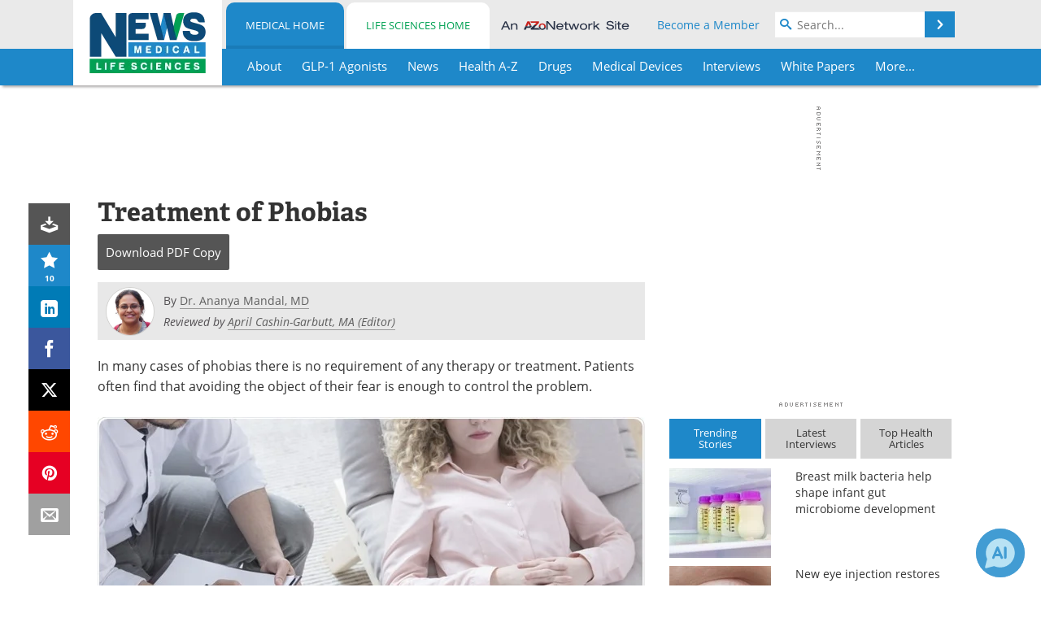

--- FILE ---
content_type: text/html; charset=utf-8
request_url: https://www.news-medical.net/health/Treatment-of-phobias.aspx
body_size: 30973
content:


<!DOCTYPE html>
<html lang="en" itemscope itemtype="http://schema.org/Article">
<head>
<link rel="preconnect" href="https://use.typekit.net" />
<link rel="preconnect" href="https://p.typekit.net" />
<link rel="preconnect" href="https://cdn-ukwest.onetrust.com" />
<link rel="preconnect" href="https://securepubads.g.doubleclick.net" />
<link rel="preconnect" href="https://pagead2.googlesyndication.com" />
<link rel="preconnect" href="https://www.googletagmanager.com" />
<link rel="preconnect" href="https://js.trendmd.com" /><meta charset="utf-8" /><meta http-equiv="X-UA-Compatible" content="IE=edge" /><meta name="viewport" content="width=device-width, initial-scale=1, minimum-scale=1" /><title>
	Treatment of Phobias
</title>
<link rel="canonical" href="https://www.news-medical.net/health/Treatment-of-phobias.aspx" />
<link itemprop="mainEntityOfPage" href="https://www.news-medical.net/health/Treatment-of-phobias.aspx" />
<meta itemprop="description" content="In phobias there are not always requirement of therapy or treatment. Patients often find that avoiding the object of their fear is enough to control the problem." />
<meta itemprop="datePublished" content="2012-08-19T22:54:00-04:00" />
<meta itemprop="dateModified" content="2023-03-10T00:37:00-05:00" />
<meta name="twitter:card" content="summary_large_image" />
<meta name="twitter:site" content="@NewsMedical" />
<meta name="twitter:title" content="Treatment of Phobias" />
<meta name="twitter:description" content="In phobias there are not always requirement of therapy or treatment. Patients often find that avoiding the object of their fear is enough to control the problem." />
<meta name="twitter:image:src" content="https://www.news-medical.net/image-handler/picture/2021/1/shutterstock_689957692.jpg" />
<meta property="og:title" content="Treatment of Phobias" />
<meta property="og:type" content="article" />
<meta property="og:image" content="https://www.news-medical.net/image-handler/picture/2021/1/shutterstock_689957692.jpg" />
<meta property="og:url" content="https://www.news-medical.net/health/Treatment-of-phobias.aspx" />
<meta property="og:description" content="In phobias there are not always requirement of therapy or treatment. Patients often find that avoiding the object of their fear is enough to control the problem." />
<meta property="og:site_name" content="News-Medical" />
<meta property="article:published_time" content="2012-08-19T22:54:00-04:00" />
<meta property="article:modified_time" content="2023-03-10T00:37:00-05:00" />
<meta property="article:section" content="Health Articles" />
<meta property="article:author" content="Dr. Ananya Mandal, MD" />
<meta property="fb:app_id" content="191532917554431" />
<meta name="referrer" content="unsafe-url" /><meta name="robots" content="max-snippet:-1, max-image-preview:large, max-video-preview:-1" />
    <script type="text/javascript">
        window.g_siteSection = 'medical';
        window.g_hasSiteSections = true;
        window.g_cmpKind = 2;
        window.g_isIabTcfInUse = false;
        window.g_isIabGppInUse = false;
        window.bStrictCookies = undefined;
        window.g_cookiePolicyStatus = undefined;
        window.g_noAdSense = false;
        window.g_havePublishable = true;
        window.g_enableAnalytics = true;
        window.bRecordClientView = true;
        window.g_fetchPromotedItem = true;
        window.g_contentEmbedPromotedItemEligible = true;
        window.g_analyticsContentType = 'Medical Health Article Item';
        window.g_endemicId = '7947';
        window.g_tapNativeId = '111755';
        window.g_pageLoadStartOn = new Date();
        window._azoStartScripts = [];
        window.$ = function(fn) {
            if (typeof fn === 'function') { _azoStartScripts.push(fn); }
        };


    </script>

    <link rel="icon" href="/favicon-16x16.png" type="image/png" sizes="16x16" /><link rel="icon" href="/favicon-32x32.png" type="image/png" sizes="32x32" /><link rel="icon" href="/favicon-96x96.png" type="image/png" sizes="96x96" /><link rel="start" title="The Medical News" href="/" /><link type="application/rss+xml" rel="alternate" title="The Medical News (RSS)" href="https://www.news-medical.net/syndication.axd?format=rss" /><link type="application/atom+xml" rel="alternate" title="The Medical News (ATOM)" href="https://www.news-medical.net/syndication.axd?format=atom" /><meta http-equiv="content-type" content="text/html; charset=utf-8" />
<script>
  window.googleAnalyticsConfig = {
    'gaCode': 'G-ZD4LNWPK1L',
    'cookieDomain': 'news-medical.net'
  };
</script>

<script>
  window.zohoPageSenseConfig = {
    'id': '6f0275cb21084d91a66683b3f95c00ea'
  };
</script>
<meta name="msvalidate.01" content="F19F0E4C53AF972CB554F2D6E02D6A95" />
<meta name="google-site-verification" content="O9YdVHPdPV4LcXLbPolbgWNCkqMfLIvjbuO_NGer4hk" />
<meta name="y_key" content="3022e9ac41851d3d" />

<link type="text/css" rel="stylesheet" href="https://www.news-medical.net/bundles/css/desktop/base?v=8WGNltceva1LY80FWywPfGTS67ogBu3xmsd2cZ44fIc1" />
<link rel="stylesheet" href="https://use.typekit.net/iio3fgy.css" media="print" onload="this.media='all'; this.onload=null;">

    <script type="text/javascript">
        //<![CDATA[
        window.sSiteRoot = '/';
        window.isMobileWebsite = false;
        window.isMobileProSupplier = false;
        var g_azopgtg = ['5f4a4c','6a4c44594a5b434449424a','6a455f424f4e5b594e58584a455f','6a4553424e5f52','6a4553424e5f520b6f425844594f4e59','694e5f4a0b69474448404e59','694744444f','694744444f0b7b594e58585e594e','69594e4a5f4342454c','684a4d4d4e42454e','684a594f424447444c52','684e455f594a470b654e595d445e580b7852585f4e46','68425f4a47445b594a46','68444c45425f425d4e0b694e434a5d4244594a470b7f434e594a5b52','68444c45425f425d4e0b694e434a5d42445e594a470b7f434e594a5b52','684445585f425b4a5f424445','6f4e5b594e5858424445','6f424a514e5b4a46','6f59445c5842454e5858','6f595e4c58','6e4f5e484a5f424445','6e4d4d42484a4852','6e534e594842584e','634e4a4f4a48434e','634e4a475f43484a594e','634e4a595f','634e4a595f0b794a5f4e','63424c430b694744444f0b7b594e58585e594e','664e4f425f4a5f424445','664e455f4a470b634e4a475f43','654a5e584e4a','654e595d445e580b7852585f4e46','7b434449424a','7b58524843445f434e594a5b52','784e59445f44454245','78474e4e5b','7f42594e4f454e5858','7d4e45474a4d4a5342454e','72444c4a'];
        //]]>
    </script>

    
    <script type="text/javascript">

        window.dataLayer = window.dataLayer || [];
        function gtag() { dataLayer.push(arguments); }

        
        
            gtag('consent', 'default', {
                'ad_storage': 'denied',
                'analytics_storage': 'denied',
                'functionality_storage': 'denied',
                'personalization_storage': 'denied',
                'security_storage': 'granted',
                'ad_user_data': 'denied',
                'ad_personalization': 'denied'
            });
        

        function initAnalytics() {

            var config = window.googleAnalyticsConfig;
            if (config) {

                var gtagConfig = {
                    'anonymize_ip': true,
                    'cookie_domain': config.cookieDomain
                };

                if (window.g_analyticsContentType) {
                    gtagConfig['content_group'] = window.g_analyticsContentType;
                }

                

                var a = document.createElement('script');
                a.type = 'text/javascript';
                a.async = true;
                a.src = 'https://www.googletagmanager.com/gtag/js?id=' + config.gaCode;
                var s = document.getElementsByTagName('script')[0];
                s.parentNode.insertBefore(a, s);

                window.dataLayer = window.dataLayer || [];
                window.gtag = function () { dataLayer.push(arguments); };

                window.gtag('js', new Date());
                window.gtag('config', config.gaCode, gtagConfig);
            }

        }

        
            function initPlausible() {

                
                if (!window.googleAnalyticsConfig) {
                    return;
                }

                var plausibleDomain = 'news-medical.net';

                window.plausible = window.plausible || function () {(window.plausible.q = window.plausible.q || []).push(arguments)};

                var a = document.createElement('script');
                a.type = 'text/javascript';
                a.defer = true;
                a.setAttribute('data-domain', plausibleDomain);
                
                a.src = 'https://plausible.io/js/script.manual.js';
                var s = document.getElementsByTagName('script')[0];
                s.parentNode.insertBefore(a, s);

                $(function () {
                    Azom.recordPlausiblePageview();
                });
            }
        

    </script>

    
    

<script type="text/javascript">
    //<![CDATA[
    window.g_bSuppressSideSponsor = true;
    window.g_Have160Tower = false;
    window.g_Have300Tower = false;
    window.iScreenWidth = 0; // 0 = normal, 1 = wider, 2 = widest
    window.g_windowWidth = 0;
    window.g_towerPromoSpotRightPos = 0;
    
    g_windowWidth =
            window.innerWidth ||
            (!document.documentElement ? 0 : document.documentElement.clientWidth) ||
            (!document.body ? 0 : document.body.clientWidth) ||
            (!document.body ? 0 : document.body.offsetWidth);
    //var screenWidthCss = "";
    if (!g_bSuppressSideSponsor) {
        
        if (g_Have300Tower && g_windowWidth >= 1450) {
            iScreenWidth = 2; //screenWidthCss = "widest-screen-for-right-block";
            g_towerPromoSpotRightPos = ((g_windowWidth - 1100) / 2) - 300 - 20;
        } else if (g_Have160Tower && g_windowWidth >= 1310) {
            iScreenWidth = 1; //screenWidthCss = "wide-screen-for-right-block";
            g_towerPromoSpotRightPos = ((g_windowWidth - 1100) / 2) - 160 - 20;
        }
    }

    window.g_haveDesktopLeaderboardWidth = window.matchMedia("(min-width: 750px)").matches;
    window.g_haveSidebarWidth = window.matchMedia("(min-width: 992px)").matches;

    
    window.g_canShowAdSense = window.g_noAdSense === false && (g_haveSidebarWidth || window.g_havePublishable);
    

    
    window.g_displayableSlots = {
        desktopLeaderboard: g_haveDesktopLeaderboardWidth,
        desktopSquares: g_haveSidebarWidth,
        mobileTopLeaderboard: !g_haveDesktopLeaderboardWidth,
        mobileBottomLeaderboard: !g_haveDesktopLeaderboardWidth,
        mobileMiddleMrec: !g_haveSidebarWidth,
        mobileBottomMrec: !g_haveSidebarWidth,
        csi590x80: g_haveDesktopLeaderboardWidth,
        csi300x370: g_haveSidebarWidth
    };


    //]]>
</script>


<script type="application/ld+json">
{
  "@context": "http://schema.org",
  "@type": "Organization",
  "name": "News-Medical",
  "url": "https://www.news-medical.net/",
  "logo": "https://www.news-medical.net/themes/Standard/images/full_site_logo.png",
  "sameAs": [
     "https://www.facebook.com/NewsMedical",
     "https://twitter.com/NewsMedical"
  ]
}
</script>

<script type="application/ld+json">
{
  "@context": "http://schema.org",
  "@type": "WebSite",
  "name": "News-Medical",
  "url": "https://www.news-medical.net/",
  "potentialAction": {
     "@type": "SearchAction",
     "target": "https://www.news-medical.net/medical/search?q={search_term_string}",
     "query-input": "required name=search_term_string"
  }
}
</script>
<meta name="description" content="In phobias there are not always requirement of therapy or treatment. Patients often find that avoiding the object of their fear is enough to control the problem." /><meta name="keywords" content="phobias, fears, therapy" /></head>

<body class="site-body sharebox-pending-init site-section-medical active-menu-medical promo-item-pending with-tmdrw">

    


    <script type="text/javascript">

        
        var googletag = googletag || {};
        googletag.cmd = googletag.cmd || [];

        window.g_areSiteAdsInitialized = false;
        window.g_displayAdsToRender = [];

        function pushDisplayAd(fn) {
            if (window.g_areSiteAdsInitialized) {
                googletag.cmd.push(fn);
            } else {
                window.g_displayAdsToRender.push(fn);
            }
        }

    </script>

    

        <script type="text/javascript">
            window.g_ear = true;
        </script>
        
            <script async="async" src="https://securepubads.g.doubleclick.net/tag/js/gpt.js"></script>
            
                <script async="async" src="/js/prebid10.8.0.js"></script>
                <script type="text/javascript">
                    window.g_enablePrebid = true;
                    window.g_enableLasso = true;
                    window.g_enableDoceree = true;
                    window.g_enablePulsePoint = true;
                    window.g_enableTheTradeDesk = true;
                </script>
                
                    
                    
                    <script type="text/javascript">
                        window.g_docereeScriptFetchStartAt = window.performance.now();

                        try {
                            fetch('https://servedbydoceree.doceree.com/resources/p/doc_ad/23/280/dc.js', { priority: 'low' })
                                .then(response => response.text())
                                .then(script => {
                                    window.g_docereeScriptContents = script;
                                    window.g_docereeScriptFetchCompletedAt = window.performance.now();
                                    $(function () {
                                        Azom.processDocereeScript();
                                    });
                                })
                                .catch(function (error) {
                                    
                                    window.g_docereeScriptFetchErrorDetails = error;
                                    window.g_docereeScriptFetchErrorAt = window.performance.now();
                                    
                                    $(function () {
                                        Azom.processDocereeScript();
                                    });
                                });
                        } catch (error) {
                            window.g_docereeScriptFetchErrorDetails = error;
                            window.g_docereeScriptFetchErrorAt = window.performance.now();
                            
                            $(function () {
                                Azom.processDocereeScript();
                            });
                        }
                    </script>
                
            <script type="text/javascript">
                

                
                var g_dfpSlots = [];

                
                    if (g_displayableSlots.desktopLeaderboard) {
                        g_dfpSlots.push({ps: [728, 90], szs: [728, 90], aduid: '/1005779/News-Medical728x90Top', noasaduid: '/1005779/News-Medical728x90Top_NoAS', eid: 'div-gpt-top-leaderboard', sced: false, refresh: true });
                    }
                
                    
                    if (g_displayableSlots.desktopSquares) {
                        g_dfpSlots.push({ps: [300, 250], szs: [[300, 600], [160, 600], [300, 250]], aduid: '/1005779/NewsMedicalSquares', noasaduid: '/1005779/NewsMedicalSquares_NoAS', eid: 'div-gpt-mrec', sced: false, refresh: true });
                    }
                
                    if (g_displayableSlots.mobileTopLeaderboard) {
                        
                        var g_adTop320Available = g_windowWidth >= 320;
                        var g_adTopSizes = g_adTop320Available ? ([[320, 50], [300, 50]]) : ([300, 50]);
                        
                        if (!g_adTop320Available) {
                            $(function() {
                                $('#div-gpt-mobile-top-leaderboard').closest('.mobile-promo-wrap').removeClass("mobile-promo-leaderboard-320").addClass("mobile-promo-leaderboard-300");
                            });
                        }
                        g_dfpSlots.push({ps: (g_adTop320Available ? [320, 50] : [300, 50]), szs: g_adTopSizes, aduid: '/1005779/Mobile320x50Top', noasaduid: '/1005779/Mobile320x50Top_NoAS', eid: 'div-gpt-mobile-top-leaderboard', sced: false, refresh: true });
                    }
                
                    if (g_displayableSlots.mobileMiddleMrec) {
                        g_dfpSlots.push({ps: [300, 250], szs: [300, 250], aduid: '/1005779/MobileMREC3MID', noasaduid: '/1005779/MobileMREC3MID_NoAS', eid: 'div-gpt-mobile-middle-mrec', sced: true });
                    }
                
                    if (g_displayableSlots.mobileBottomMrec) {
                        g_dfpSlots.push({ps: [300, 250], szs: [300, 250], aduid: '/1005779/MobileMREC2BOT', noasaduid: '/1005779/MobileMREC2BOT_NoAS', eid: 'div-gpt-mobile-bottom-mrec', sced: true });
                    }
                
                    if (g_displayableSlots.mobileBottomLeaderboard) {
                        
                        var g_adBottom320Available = g_windowWidth >= 320;
                        var g_adBottomSizes = g_adBottom320Available ? ([[320, 50], [300, 50]]) : ([300, 50]);
                        
                        if (!g_adBottom320Available) {
                            $(function() {
                                $('#div-gpt-mobile-bottom-leaderboard').closest('.mobile-promo-wrap').removeClass("mobile-promo-leaderboard-320").addClass("mobile-promo-leaderboard-300");
                            });
                        }
                        g_dfpSlots.push({ps: (g_adBottom320Available ? [320, 50] : [300, 50]), szs: g_adBottomSizes, aduid: '/1005779/Mobile320x50Bottom', noasaduid: '/1005779/Mobile320x50Bottom_NoAS', eid: 'div-gpt-mobile-bottom-leaderboard', sced: true, refresh: true });
                    }
                

            </script>
        

        <script type='text/javascript'>
        //<![CDATA[
            window._requestedAdSlots = [];
            window._receivedAdSlots = [];
            window._renderedAdSlots = [];

            var g_dfpTargeting = [
                { k: "site", v: "nm" },
        { k: "excldcmpgn", v: ["vsdtc"] }
            ];

            function initSiteAds() {
                

                
                

                
                if (!window.g_canShowAdSense) {
                    for (var s = 0; s < g_dfpSlots.length; s++) {
                        var slot = g_dfpSlots[s];
                        if (slot.noasaduid && slot.aduid !== slot.noasaduid) {
                            slot.aduid = slot.noasaduid;
                            
                        }
                    }
                }

                
                    if (window.g_enablePrebid) {
                        Azom.preInitPrebid();
                    }
                

                
                g_dfpTargeting.push({ k: "hostname", v: window.location.hostname });

                if (!window.g_isTargetingEnabled) {
                    g_dfpTargeting.push({ k: "npa", v: "yes" });
                }

                
                googletag.cmd.push(function () {

                    for (var s = 0; s < g_dfpSlots.length; s++) {
                        var slot = g_dfpSlots[s];
                    
                        if (slot.oop) {
                            slot.slotObj = googletag.defineOutOfPageSlot(slot.aduid, slot.eid).addService(googletag.pubads());
                        } else {
                            slot.slotObj = googletag.defineSlot(slot.aduid, slot.szs, slot.eid).addService(googletag.pubads());
                            if (slot.sced) {
                                slot.slotObj.setCollapseEmptyDiv(true);
                            }
                        }
                    }


                    if (g_dfpTargeting.length) {
                        for (var t = 0; t < g_dfpTargeting.length; t++) {
                            googletag.pubads().setTargeting(g_dfpTargeting[t].k, g_dfpTargeting[t].v);
                        }
                    }

                    
                    
                        (function(){for(var d=function(a){for(var b="",c=0;c<a.length /2;c++)b+=String.fromCharCode(parseInt(a.substr(2*c,2),16)^43);return b},a=[],b=0;b<g_azopgtg.length;b++)a.push(d(g_azopgtg[b]));googletag.pubads().setTargeting(a[0],a.splice(1))})();
                    
                    
                    if (!window.g_isIabTcfInUse && !g_isIabGppInUse && !window.g_isTargetingEnabled) {
                        
                        googletag.pubads().setPrivacySettings({
                            'restrictDataProcessing': true,
                            'nonPersonalizedAds': true
                        });
                    }
                    
                    googletag.pubads().addEventListener('slotRequested', function (e) { if (typeof Azom === 'undefined') { _requestedAdSlots.push(e); } else { Azom.onAdSlotRequested(e); } });
                    googletag.pubads().addEventListener('slotResponseReceived', function (e) { if (typeof Azom === 'undefined') { _receivedAdSlots.push(e); } else { Azom.onAdSlotResponseReceived(e); } });
                    googletag.pubads().addEventListener('slotRenderEnded', function (e) { if (typeof Azom === 'undefined') { _renderedAdSlots.push(e); } else { Azom.onAdSlotRendered(e); } });

                    

                    
                    googletag.pubads().enableLazyLoad({
                    
                        fetchMarginPercent: -1,
                    
                        renderMarginPercent: 100,
                    
                        mobileScaling: window.g_ear ? 1.5 : 1.1  
                    });

                    
                    if (googletag.pubads().getSlots().length < 1) {
                        Azom.onNoAdSlotsForPage();
                    } else if (window.g_haveSidebarWidth) {
                        Azom.onDesktopOnlyAdSlots();
                    }

                    
                    
                        googletag.pubads().enableSingleRequest();
                    
                    googletag.enableServices();

                });

                ////////////////

                if (typeof g_displayAdsToRender !== 'undefined' && g_displayAdsToRender.length) {

                    
                    while (g_displayAdsToRender.length) {

                        

                        
                        var item = g_displayAdsToRender.shift();

                        googletag.cmd.push(item);

                        
                        item = null;
                    }
                }

                ////////////////

                window.g_areSiteAdsInitialized = true;

                
                    if (window.g_enablePrebid) {
                        Azom.prebidInitReady = true;
                        Azom.initPrebid();
                    }
                

            }

        //]]>
        </script>
    

    <script type="text/javascript">

        window.g_azoReadCookie = function (name) {
            var nameEQ = name + "=";
            var ca = document.cookie.split(';');
            for (var i = 0; i < ca.length; i++) {
                var c = ca[i];
                while (c.charAt(0) == ' ') c = c.substring(1, c.length);
                if (c.indexOf(nameEQ) == 0) return c.substring(nameEQ.length, c.length);
            }
            return null;
        };

        

            window.g_isAimLoaded = false;
            
            window.g_loadAim = function() {
                if (window.g_isAimLoaded) {
                    return;
                }

                window.g_aimAddedAt = window.performance.now();
                window.g_pendingAimResponse = true;
                window.g_isAimLoaded = true;

                window.aimDataLayer = window.aimDataLayer || [];
                window.aimTag = function() { aimDataLayer.push(arguments); };

                (function() {
                    var elem = document.createElement('script');
                    elem.src = 'https://aim-tag.hcn.health/js/client.js?dl=aimDataLayer';
                    elem.async = true;
                    elem.type = "text/javascript";
                    elem.onerror = function() {
                        $(function() {
                            Azom.processAimSignal({ message: "script load error" }, null);
                        });
                    };
                    var scpt = document.getElementsByTagName('script')[0];
                    scpt.parentNode.insertBefore(elem, scpt);
                })();

                var AIM_KEY = '3425edeb-ef06-4978-b057-aa54ce372603';

                aimTag(AIM_KEY, 'session', function(session) {
                    window.aim_session_id = session.id;
                });
                aimTag(AIM_KEY, 'pageview');
                aimTag(AIM_KEY, 'signal', function(err, success) {
                    $(function() {
                        Azom.processAimSignal(err, success);
                    });
                });
            };

            
            (function() {
                var haveGroups = false;
                var canLoadAim = false;
                var consentCookie = g_azoReadCookie('OptanonConsent');
                if (consentCookie) {
                    var consentGroups = consentCookie.split('&').find(function(i) { return i.startsWith('groups='); });
                    haveGroups = !!consentGroups;
                    if (haveGroups) {
                        consentGroups = decodeURIComponent(consentGroups);
                        canLoadAim = consentGroups.includes('C0004:1');
                    }
                }

                
                if (!canLoadAim && !haveGroups) {
                    var visitorCountry = g_azoReadCookie('azocountry');
                    canLoadAim = visitorCountry && visitorCountry === 'US';
                }

                

                if (canLoadAim) {
                    g_loadAim();
                }
            })();

        

        
            function updateGoogleConsentModeUserPreferences() {

                var cp = typeof BlogEngine === 'object' ? BlogEngine.getVisitorCookieAndPrivacyPreferences() : null;

                var performance = (cp ? cp.performance : window.g_isPerformanceEnabled) ? true : false;
                var functional = (cp ? cp.functional : window.g_isFunctionalEnabled) ? true : false;
                var targeting = (cp ? cp.targeting : window.g_isTargetingEnabled) ? true : false;

                

                gtag('consent', 'update', {
                    'ad_storage': targeting ? 'granted' : 'denied',
                    'analytics_storage': performance ? 'granted' : 'denied',
                    'functionality_storage': functional ? 'granted' : 'denied',
                    'personalization_storage': targeting ? 'granted' : 'denied',
                    'security_storage': 'granted',
                    'ad_user_data': targeting ? 'granted' : 'denied',
                    'ad_personalization': targeting ? 'granted' : 'denied'
                });
            }
        

        function canRunPerformanceAnalytics() {
            
            if ((window.g_enableAnalytics && !g_azoReadCookie('isstffvstr')) || g_azoReadCookie('analytics-on')) {
                return true;
            } else {
                return false;
            }
        }

        if (canRunPerformanceAnalytics() && typeof initPlausible === 'function') {
            initPlausible();
        }

        
        window.g_hasActionsOnConsentsAvailableRun = false;

        function actionsOnConsentsAvailable() {

            if (window.g_hasActionsOnConsentsAvailableRun) {
                return;
            }

            window.g_hasActionsOnConsentsAvailableRun = true;

            var cp = '';

            if (window.g_cmpKind === 2) { 

                cp =
                    (OnetrustActiveGroups.includes('C0002') ? '1' : '0') +  
                    (OnetrustActiveGroups.includes('C0003') ? '1' : '0') +  
                    (OnetrustActiveGroups.includes('C0004') ? '1' : '0');   

            } else {
                cp = g_azoReadCookie('cookiepolicy');
            }

            if (cp && cp.length !== 3) {
                cp = null;
            }

            
            var isCookieBarShown = cp ? false : !!g_azoReadCookie('cookiebarshown');

            var currentCookieNoticeBarStatus = 0;

            function configureCookieNoticeBar() {

                
                if (window.g_cmpKind !== 1) {
                    return;
                }

                
                if (cp) {
                    return;
                }

                var showFullBar = typeof bStrictCookies === 'boolean' && bStrictCookies;
                var newCookieNoticeBarStatus = showFullBar ? 2 : 1;

                

                if (currentCookieNoticeBarStatus === newCookieNoticeBarStatus) {
                    
                    return;
                }

                
                try {
                    var root = document.getElementsByTagName('html')[0];
                    
                    if (root && root.classList) {

                        root.classList.toggle('show-cookie-bar', true);
                        root.classList.toggle('show-cookie-bar-standard', !showFullBar);
                        root.classList.toggle('show-cookie-bar-full', showFullBar);

                        currentCookieNoticeBarStatus = newCookieNoticeBarStatus;
                    }
                } catch (e) {
                    
                }
            }

            var areCookieCategoriesSet = false;

            function evaluateCookiePolicyStatus() {

                if (areCookieCategoriesSet) {
                    return;
                }

                var canSetCookieCategories = false;

                if (window.g_cmpKind !== 1) { 
                    canSetCookieCategories = true;
                } else {

                    
                    canSetCookieCategories =
                        g_cookiePolicyStatus === 1 ||
                        g_cookiePolicyStatus === 2 ||
                        (g_cookiePolicyStatus === 3 && typeof bStrictCookies === 'boolean');

                }

                if (canSetCookieCategories) {

                    if (window.g_cmpKind !== 1) { 
                        window.g_isTargetingEnabled = cp[2] === '1';
                        window.g_isPerformanceEnabled = cp[0] === '1';
                        window.g_isFunctionalEnabled = cp[1] === '1';
                    } else {

                        
                        window.g_isTargetingEnabled =
                            (cp && cp[2] === '1') ||
                            (!bStrictCookies && !cp && isCookieBarShown);

                        window.g_isPerformanceEnabled =
                            (cp && cp[0] === '1') ||
                            (!bStrictCookies && !cp && isCookieBarShown);

                        window.g_isFunctionalEnabled =
                            (cp && cp[1] === '1') ||
                            (!bStrictCookies && !cp && isCookieBarShown);

                    }

                    areCookieCategoriesSet = true;

                    

                    
                        updateGoogleConsentModeUserPreferences();
                    

                    

                    
                    if (canRunPerformanceAnalytics()) {
                        initAnalytics();
                    }

                    
                    if (typeof initSiteAds === 'function') {
                        initSiteAds();
                    }

                    $(function() {

                        
                        BlogEngine.incrementTopicUpdateNotificationPageCounter();
                        
                        BlogEngine.loadConsentDependentScripts();

                        
                        if (bRecordClientView && typeof contentViewData !== 'undefined') {
                            
                            Azom.recordClientView();
                        } else {
                            
                        }

                        
                        Azom.loadAdSenseAds();

                        
                            window.g_trendMdJournalId = '87497';
                            Azom.loadTrendMd();
                        

                        
                        Azom.checkInboundDetails();
                    });
                }
            }

            function evaluateGeoLocation(location) {

                

                var country = '';
                var region = '';

                if (window.g_cmpKind === 2) {
                    var otLocationData = OneTrust.getGeolocationData();
                    country = !otLocationData ? '' : (otLocationData.country || '').toString().toUpperCase();
                    region = !otLocationData ? '' : (otLocationData.state || '').toString().toUpperCase();
                } else if (location) {
                    country = (location.country || '').toString().toUpperCase();
                    region = (location.region || '').toString().toUpperCase();
                } else {
                    country = (g_azoReadCookie('azocountry') || '').toString();
                }


                if (typeof country === 'string' && country.length === 2) {

                    window.g_countryCode = country.toUpperCase();
                    window.g_regionCode = region.toUpperCase();

                    
                    if (window.g_countryCode === 'GB' && window.g_canShowAdSense) {
                        window.g_canShowAdSense = false;
                    }

                    window.bStrictCookies = window.g_countryCode === 'DE';

                    

                    if (window.g_cmpKind === 1) { 

                        $(function () {
                            Azom.createCookie("azocountry", country, 0);
                            BlogEngine.initCookieNoticeBar();
                        });

                    }

                }

                
                configureCookieNoticeBar();

                
                evaluateCookiePolicyStatus();

            }

            function onGetCountryProblem() {
                

                
                window.bStrictCookies = true;

                evaluateCookiePolicyStatus();
            }

            function lookupCountryIfNeeded() {

                if (window.g_cmpKind !== 1) { 
                    return;
                }

                if (window.g_countryCode) {
                    
                }
                if (!window.g_countryCode) {
                    
                    if (typeof fetch === 'undefined') {
                        
                        onGetCountryProblem();
                    } else {
                        fetch('/cdn-cgi/trace')
                            .then(function (resp) { return resp.text(); })
                            .then(function (data) {
                                var foundCountry = false;
                                if (!data || typeof data !== 'string') {
                                    
                                } else {
                                    var match = data.match(/\bloc=([a-z]{2})/i);
                                    if (!match || !match.length || match.length < 2) {
                                        
                                    } else {
                                        foundCountry = true;
                                        evaluateGeoLocation({ country: match[1], region: null });
                                        
                                    }
                                }

                                if (!foundCountry) {
                                    onGetCountryProblem();
                                }
                            })
                            .catch(function (error) {
                                
                                onGetCountryProblem();
                            });
                    }
                }
            }

            /////////////////

            

            if (window.g_cmpKind === 1) {

                if (cp) {
                    window.g_cookiePolicyStatus = 1;
                } else if (!isCookieBarShown) {
                    window.g_cookiePolicyStatus = 2;
                } else {
                    window.g_cookiePolicyStatus = 3;
                }

                
            }

            evaluateGeoLocation(null);

            lookupCountryIfNeeded();

        } 

    </script>

    

        <script>
            
        </script>

        <script>
            
        </script>

        
        <script src="https://cdn-ukwest.onetrust.com/scripttemplates/otSDKStub.js" async type="text/javascript" charset="UTF-8" data-domain-script="f362e18d-20d8-4df3-ba3d-631ebffb71e2" ></script>
        <script type="text/javascript">
            window.g_isOneTrustAvailable = false;
            window.g_areInitialOneTrustConsentsAvailable = false;
            window.g_oneTrustRequireBannerInteraction = false;
            function OptanonWrapper() {
                if (!window.g_isOneTrustAvailable) {
                    window.g_isOneTrustAvailable = true;

                    if (typeof window.__tcfapi === 'function') {
                        window.g_isIabTcfInUse = true;
                        
                    }

                    if (typeof window.__gpp === 'function') {
                        window.g_isIabGppInUse = true;
                    }

                    
                }
                

                if (window.g_areInitialOneTrustConsentsAvailable) {
                    $(function () {
                        BlogEngine.onOneTrustConsentsUpdated();
                    });
                } else {

                    $(function () {
                        var isBoxClosed = !!Azom.readCookie('OptanonAlertBoxClosed');
                        if (!window.g_areInitialOneTrustConsentsAvailable) {

                            
                            var isBannerOverlayVisible = $('.ot-fade-in').is(':visible');
                            var areConsentsAvailableForProcessing = !isBannerOverlayVisible || isBoxClosed;
                            if (!areConsentsAvailableForProcessing) {
                                window.g_oneTrustRequireBannerInteraction = true;
                            } else {
                                window.g_areInitialOneTrustConsentsAvailable = true;
                                
                                window.setTimeout(actionsOnConsentsAvailable, 1);
                            }
                        }
                    });

                }
            }
        </script>
        

    

    

    



    

    <div id="body-wrap">

        <div id="wide-screen-container">

            <div class="page-wrap">


                <div class="container main-content-left">
                    <form method="post" action="/health/Treatment-of-phobias.aspx" id="aspnetForm">
<div class="aspNetHidden">
<input type="hidden" name="__VIEWSTATE" id="__VIEWSTATE" value="k7Hh4uqkB5f6cfNWc7UP29bTr9vhppoLQGXAaS/RCpK5LPVxmILwdqBf4fY0Ge51RSXBtBjiYxX/Yio5a9nQiCORDRg8f43cTmKrH1ZRV435pSd2WVXIGsailOuF/NR4eCGaaIR4mLrightSHoJP9T0/ODk87KJji/MzSax/amrGZIhYzGsedfg7Ff+VJnbElTqedBe39pJma+p36trv0IMuVN0mocTDt17jWXJ/wCqpu7TpjBAkWFnzI267TOgp24WpEU9mwGY3Y+IgmrsD1kKWpaWAxc/pUpriBSi1XcHIxIz0Gd9yi5AmwuDkoZnGCK9neETmky7pm3CyEJrTAlKJeH74NWD8ehcNxAC0H2a0Uyn6OL8C/Vu1ndAMMpUbxH+tLVr2sEJDUwa9TwfwTKxr8RK+Zy/HID6HHY8zaa7e9VIVANkGE4UaLr3IlvNg+75Ih6GvGBkpv6yi2J86oVNVo4G5JgWWSHHx20f3RrtsGyhv/wbQb3Ww1PoIGDB2K8isYdgdORbfj7p5WrfRe8WPBavoQlAJk3gADfQro3y3g31LSAe1+IC1LLdCN/3T7+nPG6+M1ynxPfAAk0lANeRXO0E=" />
</div>


<script type="text/javascript">
//<![CDATA[
function registerVariables(){BlogEngine.webRoot='/';BlogEngine.i18n.hasRated='You already rated this article';BlogEngine.i18n.savingTheComment='Saving the comment...';BlogEngine.i18n.comments='Comments';BlogEngine.i18n.commentWasSaved='The comment was saved. Thank you for the feedback';BlogEngine.i18n.commentWaitingModeration='Thank you for the feedback. The comment is now awaiting moderation';BlogEngine.i18n.cancel='Cancel';BlogEngine.i18n.filter='Filter';BlogEngine.i18n.apmlDescription='Enter the URL to your website or to your APML document';BlogEngine.i18n.beTheFirstToRate='Be the first to rate this article';BlogEngine.i18n.currentlyRated='Currently rated {0} by {1} {2}';BlogEngine.i18n.ratingHasBeenRegistered='Your rating has been registered. Thank you!';BlogEngine.i18n.rateThisXStars='Rate this {0} star{1} out of 5';};//]]>
</script>

<div class="aspNetHidden">

	<input type="hidden" name="__VIEWSTATEGENERATOR" id="__VIEWSTATEGENERATOR" value="3989C74E" />
	<input type="hidden" name="__EVENTVALIDATION" id="__EVENTVALIDATION" value="wDwH9JAx8xmLQ+kkUxcH15oC+5NewlHxhRoPm0Vr3bzZxXPYmwD6MI+b3+qQnyAasJk33YlVhbgntem7C/5nU/4GmWLMuNhfZ35lNJKL/vciMFC58hUgSl9ic6MqWPJdsR5NBuMBiHZMyiyNWLIh/mxECdGXuzTwXReZUp8Wb0L1Gpke//9DvrHWtkdNbIaKLEnQghu07rcoLvz6ZMEzyjmDijY=" />
</div>

                        <div class='overlay-content-wrapper'>
                            <div id='social-login-overlay-simple-container'></div>
                            <div id='social-login-overlay-full-container' class='mfp-with-anim'></div>
                        </div>

                <header>
                    <a class="skip-link sr-only sr-only-focusable" href="#main">Skip to content</a>
                    <nav class="main-menu container menu-container">

                                <div class="logo col-sm-2 col-xs-12">
                                    <a href="/">
                                        <picture>
                                            
                                            <source srcset="https://www.news-medical.net/themes/Standard/images/nm-logo-4-@2x.png 2x, https://www.news-medical.net/themes/Standard/images/nm-logo-4-@3x.png 3x, https://www.news-medical.net/themes/Standard/images/nm-logo-4.png" media="(min-width: 768px)" width="143" height="75" />
                                            <source srcset="https://www.news-medical.net/themes/Standard/images/news_medical_and_life_sciences_logo_1000w.png 2x, https://www.news-medical.net/themes/Standard/images/news_medical_and_life_sciences_logo_600w.png" media="(max-width: 767px)" width="600" height="56" />
                                            <img class="img-responsive center-block" src="https://www.news-medical.net/themes/Standard/images/nm-logo-4.png" alt="News-Medical" width="143" height="75" />
                                        </picture>
                                    </a>
                                </div>

                                <div class="mobile-moremenu-wrap visible-xs-block">
                                    <a class="moremenu mobile-menu">
                                        <svg xmlns="http://www.w3.org/2000/svg" viewBox="0 0 448 512"><!-- Font Awesome Free 5.15.4 by @fontawesome - https://fontawesome.com License - https://fontawesome.com/license/free (Icons: CC BY 4.0, Fonts: SIL OFL 1.1, Code: MIT License) --><path fill="currentColor" d="M16 132h416c8.837 0 16-7.163 16-16V76c0-8.837-7.163-16-16-16H16C7.163 60 0 67.163 0 76v40c0 8.837 7.163 16 16 16zm0 160h416c8.837 0 16-7.163 16-16v-40c0-8.837-7.163-16-16-16H16c-8.837 0-16 7.163-16 16v40c0 8.837 7.163 16 16 16zm0 160h416c8.837 0 16-7.163 16-16v-40c0-8.837-7.163-16-16-16H16c-8.837 0-16 7.163-16 16v40c0 8.837 7.163 16 16 16z"/></svg>
                                        <span class="sr-only">Menu</span>
                                    </a>
                                </div>


                                <div class="nav-right col-sm-10 col-xs-12">

                                    <div class="user-menu">
                                        <div class="row">
                                            <div class="col-sm-7 hidden-xs site-sections-menu-wrap">
                                                <div class="site-sections-menu">
                                                    <a href="/medical" class="site-section-menu-btn-medical active-site-sections-menu-btn">Medical Home</a>
                                                    <a href="/life-sciences" class="site-section-menu-btn-life-sciences">Life Sciences Home</a>
                                                </div>
                                                <div class="an-azonetwork-site"><a class="an-azonetwork-site" href="/suppliers/AZoNetwork-UK-Ltd.aspx"><img src="https://www.news-medical.net/images/an-azonetwork-site.svg" alt="An AZoNetwork Site" width="158" height="16" /></a></div>
                                            </div>
                                            <div class="col-sm-5 col-xs-12 menu-top-right">

                                                <div class="user-info">
                                                    <a href="/azoprofile/login/" onclick="return AZoProfileUtils.showAZoProfileLoginFullOverlay(null, null);" class="login-signup"><span>Become a Member</span></a>
                                                    <div id='profile-login-content' class='profile-login-content'></div>
                                                    <!-- populated client side -->
                                                </div>
                                            
                                                <div class="search-input-group input-group">

                                                    <span class="icon-search"></span>
                                                    <input aria-labelledby="searchLabel" type="search" id="globalSearchField" class="form-control searchfield" placeholder="Search..." maxlength="200" value="" data-search-btn-selector="#globalSearchButton" />

                                                    
                                                    <div class="input-group-addon search-btn-wrap">
                                                        <button class="search-btn" onclick="return BlogEngine.search('globalSearchField');" onkeypress="return BlogEngine.search('globalSearchField');">
                                                            <span aria-hidden="true" class="icon-arrow-right"></span>
                                                            <span id="searchLabel" class="sr-only">Search</span>
                                                        </button>
                                                    </div>

                                                </div>
                                            </div>

                                        </div>
                                    </div>

                                    
                                        <ul aria-hidden="true" class="menu main-nav-menu top-nav-menu-medical">
                                            <li class="hidden-sm hidden-md hidden-lg mobile-menu-medical-home"><a href="/medical"><span>Medical Home</span></a></li>
                                            <li class="hidden-sm hidden-md hidden-lg mobile-menu-life-sciences-home"><a href="/life-sciences"><span>Life Sciences Home</span></a></li>
                                            <li><a href="/medical/about"><span>About</span></a></li>
                                            
                                                <li><a href="/condition/GLP-1-Agonists"><span>GLP-1 Agonists</span></a></li>
                                            
                                            <li><a href="/medical/news"><span>News</span></a></li>
                                            <li><a class="content-hub-link" href="/medical-a-z.aspx"><span>Health A-Z</span></a></li>
                                            <li><a href="/drugs-a-z.aspx"><span>Drugs</span></a></li>
                                            <li><a href="/Clinical-and-Diagnostics"><span>Medical Devices</span></a></li>
                                            <li><a href="/medical/interviews"><span>Interviews</span></a></li>
                                            <li class="menu-item-on-wide-device"><a href="/medical/whitepapers"><span>White Papers</span></a></li>
                                            
                                            <li class="hidden-xs"><a class="moremenu">More...</a></li>
                                            
                                            <li class="hidden-sm hidden-md hidden-lg"><a href="/mediknowledge"><span>MediKnowledge</span></a></li>
                                            <li class="hidden-sm hidden-md hidden-lg"><a href="/medical/ebooks"><span>eBooks</span></a></li>
                                            <li class="hidden-sm hidden-md hidden-lg"><a href="/medical/posters"><span>Posters</span></a></li>
                                            <li class="hidden-sm hidden-md hidden-lg"><a href="/medical/podcasts"><span>Podcasts</span></a></li>
                                            <li class="hidden-sm hidden-md hidden-lg"><a href="/medical/newsletters"><span>Newsletters</span></a></li>
                                            <li class="hidden-sm hidden-md hidden-lg"><a href="/Consumer-Products"><span>Health &amp; Personal Care</span></a></li>
                                            <li class="hidden-sm hidden-md hidden-lg"><a href="/medical/contact"><span>Contact</span></a></li>
                                            <li class="hidden-sm hidden-md hidden-lg"><a href="/medical/team"><span>Meet the Team</span></a></li>
                                            <li class="hidden-sm hidden-md hidden-lg"><a href="/medical/advertise"><span>Advertise</span></a></li>
                                            <li class="hidden-sm hidden-md hidden-lg"><a href="/medical/search"><span>Search</span></a></li>
                                            <li class="hidden-sm hidden-md hidden-lg mobile-menu-profile-become-member">
                                                <a href="/azoprofile/login/" onclick="return AZoProfileUtils.showAZoProfileLoginFullOverlay(null, null);" class="login-signup"><span>Become a Member</span></a>
                                            </li>
                                        </ul>
                                        <div class="hub-menu-desktop medical-hub-menu">
        <h2>Top Health Categories</h2>
        
                <div class="row">
            
                
                
                        <div class="col-xs-4">
                            <ul class="hub-menu-items">
                    
                        <li class="hub-menu-item">
                            <a href="/condition/Coronavirus-Disease-COVID-19">Coronavirus Disease COVID-19</a></li>
                    
                        <li class="hub-menu-item">
                            <a href="/condition/Diet-Nutrition">Diet &amp; Nutrition</a></li>
                    
                        <li class="hub-menu-item">
                            <a href="/condition/Artificial-Intelligence">Artificial Intelligence</a></li>
                    
                        <li class="hub-menu-item">
                            <a href="/condition/Allergies">Allergies</a></li>
                    
                        <li class="hub-menu-item">
                            <a href="/condition/Alzheimers-Dementia">Alzheimer&#39;s &amp; Dementia</a></li>
                    
                        <li class="hub-menu-item">
                            <a href="/condition/Arthritis-Rheumatology">Arthritis &amp; Rheumatology</a></li>
                    
                        <li class="hub-menu-item">
                            <a href="/condition/Breast-Cancer">Breast Cancer</a></li>
                    
                        </ul>
                        </div>
                    
            
                
                
                        <div class="col-xs-4">
                            <ul class="hub-menu-items">
                    
                        <li class="hub-menu-item">
                            <a href="/condition/Breastfeeding">Breastfeeding</a></li>
                    
                        <li class="hub-menu-item">
                            <a href="/condition/Cold-Flu-Cough">Cold, Flu &amp; Cough</a></li>
                    
                        <li class="hub-menu-item">
                            <a href="/condition/Dermatology">Dermatology</a></li>
                    
                        <li class="hub-menu-item">
                            <a href="/condition/Diabetes">Diabetes</a></li>
                    
                        <li class="hub-menu-item">
                            <a href="/condition/Eating-Disorders">Eating Disorders</a></li>
                    
                        <li class="hub-menu-item">
                            <a href="/condition/Eye-Health">Eye Health</a></li>
                    
                        <li class="hub-menu-item">
                            <a href="/condition/Gastrointestinal-Health">Gastrointestinal Health</a></li>
                    
                        </ul>
                        </div>
                    
            
                
                
                        <div class="col-xs-4">
                            <ul class="hub-menu-items">
                    
                        <li class="hub-menu-item">
                            <a href="/condition/Heart-Disease">Heart Disease</a></li>
                    
                        <li class="hub-menu-item">
                            <a href="/condition/Lung-Cancer">Lung Cancer</a></li>
                    
                        <li class="hub-menu-item">
                            <a href="/condition/Mental-Health">Mental Health</a></li>
                    
                        <li class="hub-menu-item">
                            <a href="/condition/Parkinsons-Disease">Parkinson&#39;s Disease</a></li>
                    
                        <li class="hub-menu-item">
                            <a href="/condition/Pregnancy">Pregnancy</a></li>
                    
                        <li class="hub-menu-item">
                            <a href="/condition/Sleep">Sleep</a></li>
                    
                        <li class="hub-menu-item">
                            <a href="/condition/Urology">Urology</a></li>
                    
                        <li class="hub-menu-item">
                            <a class="view-all-topics" href="/medical-a-z.aspx">View Health A-Z</a></li>
                    
                        </ul>
                        </div>
                    
            
                </div>
            </div>






<div class="hub-menu-mobile medical-hub-menu-mobile">
        <h2><span class="close-mobile-hub-menu">&times;</span>Top Health Categories</h2>
        
                <ul class="menu">
            
                <li><a href="/condition/Coronavirus-Disease-COVID-19"><span>Coronavirus Disease COVID-19</span></a></li>
            
                <li><a href="/condition/Eating-Disorders"><span>Eating Disorders</span></a></li>
            
                <li><a href="/condition/Diet-Nutrition"><span>Diet &amp; Nutrition</span></a></li>
            
                <li><a href="/condition/Eye-Health"><span>Eye Health</span></a></li>
            
                <li><a href="/condition/Artificial-Intelligence"><span>Artificial Intelligence</span></a></li>
            
                <li><a href="/condition/Gastrointestinal-Health"><span>Gastrointestinal Health</span></a></li>
            
                <li><a href="/condition/Allergies"><span>Allergies</span></a></li>
            
                <li><a href="/condition/Heart-Disease"><span>Heart Disease</span></a></li>
            
                <li><a href="/condition/Alzheimers-Dementia"><span>Alzheimer&#39;s &amp; Dementia</span></a></li>
            
                <li><a href="/condition/Lung-Cancer"><span>Lung Cancer</span></a></li>
            
                <li><a href="/condition/Arthritis-Rheumatology"><span>Arthritis &amp; Rheumatology</span></a></li>
            
                <li><a href="/condition/Mental-Health"><span>Mental Health</span></a></li>
            
                <li><a href="/condition/Breast-Cancer"><span>Breast Cancer</span></a></li>
            
                <li><a href="/condition/Parkinsons-Disease"><span>Parkinson&#39;s Disease</span></a></li>
            
                <li><a href="/condition/Breastfeeding"><span>Breastfeeding</span></a></li>
            
                <li><a href="/condition/Pregnancy"><span>Pregnancy</span></a></li>
            
                <li><a href="/condition/Cold-Flu-Cough"><span>Cold, Flu &amp; Cough</span></a></li>
            
                <li><a href="/condition/Sleep"><span>Sleep</span></a></li>
            
                <li><a href="/condition/Dermatology"><span>Dermatology</span></a></li>
            
                <li><a href="/condition/Urology"><span>Urology</span></a></li>
            
                <li><a href="/condition/Diabetes"><span>Diabetes</span></a></li>
            
                <li class="empty-listitem"><span>&nbsp;</span></li>
            
                </ul>
            
        <div class="hub-menu-view-all-topics">
            <a id="hypViewAllMobile" href="/medical-a-z.aspx">View Health A-Z</a>
        </div>
    </div>



                                    
                                        <ul aria-hidden="true" class="menu main-nav-menu top-nav-menu-life-sciences">
                                            <li class="hidden-sm hidden-md hidden-lg mobile-menu-medical-home"><a href="/medical"><span>Medical Home</span></a></li>
                                            <li class="hidden-sm hidden-md hidden-lg mobile-menu-life-sciences-home"><a href="/life-sciences"><span>Life Sciences Home</span></a></li>
                                            <li><a href="/life-sciences/about"><span>About</span></a></li>
                                            <li><a href="/life-sciences/news"><span>News</span></a></li>
                                            <li><a  href="/life-sciences-a-z"><span>Life Sciences A-Z</span></a></li>
                                            <li><a href="/life-sciences/whitepapers"><span>White Papers</span></a></li>
                                            <li><a href="/Life-Science-and-Laboratory"><span>Lab Equipment</span></a></li>
                                            <li><a href="/life-sciences/interviews"><span>Interviews</span></a></li>
                                            <li><a href="/life-sciences/newsletters"><span>Newsletters</span></a></li>
                                            <li class="menu-item-on-wide-device"><a href="/life-sciences/webinars"><span>Webinars</span></a></li>
                                            <li class="hidden-xs"><a class="moremenu">More...</a></li>
                                            <li class="hidden-sm hidden-md hidden-lg"><a href="/life-sciences/ebooks"><span>eBooks</span></a></li>
                                            <li class="hidden-sm hidden-md hidden-lg"><a href="/life-sciences/posters"><span>Posters</span></a></li>
                                            <li class="hidden-sm hidden-md hidden-lg"><a href="/life-sciences/podcasts"><span>Podcasts</span></a></li>
                                            <li class="hidden-sm hidden-md hidden-lg"><a href="/life-sciences/contact"><span>Contact</span></a></li>
                                            <li class="hidden-sm hidden-md hidden-lg"><a href="/life-sciences/team"><span>Meet the Team</span></a></li>
                                            <li class="hidden-sm hidden-md hidden-lg"><a href="/life-sciences/advertise"><span>Advertise</span></a></li>
                                            <li class="hidden-sm hidden-md hidden-lg"><a href="/medical/search"><span>Search</span></a></li>
                                            <li class="hidden-sm hidden-md hidden-lg mobile-menu-profile-become-member">
                                                <a href="/azoprofile/login/" onclick="return AZoProfileUtils.showAZoProfileLoginFullOverlay(null, null);" class="login-signup"><span>Become a Member</span></a>
                                            </li>
                                            
                                        </ul>
                                        


                                <div class="sub-menu col-xs-12" aria-role="nav">
                                    
                                        <ul class="mobile-main mobile-main-medical serif hidden-xs">

                                            <li class="menu-item-on-wide-device"><a href="/medical/whitepapers">White Papers</a></li>
                                            <li><a href="/mediknowledge">MediKnowledge</a></li>
                                            <li><a href="/medical/ebooks">eBooks</a></li>
                                            <li><a href="/medical/posters">Posters</a></li>
                                            <li><a href="/medical/podcasts">Podcasts</a></li>
                                            
                                            <li><a href="/medical/newsletters"><span>Newsletters</span></a></li>
                                            <li><a href="/Consumer-Products"><span>Health &amp; Personal Care</span></a></li>
                                            <li><a href="/medical/contact">Contact</a></li>
                                            <li><a href="/medical/team">Meet the Team</a></li>
                                            <li><a href="/medical/advertise">Advertise</a></li>
                                            <li><a href="/medical/search">Search</a></li>
                                            <li class="mobile-menu-profile-become-member">
                                                <a href="/azoprofile/login/" onclick="return AZoProfileUtils.showAZoProfileLoginFullOverlay(null);" class="login-signup"><span>Become a Member</span></a>
                                            </li>
                                            
                                            
                                        </ul>
                                    
                                    
                                        <ul class="mobile-main mobile-main-life-sciences serif hidden-xs">
                                            <li class="menu-item-on-wide-device"><a href="/life-sciences/webinars"><span>Webinars</span></a></li>
                                            <li><a href="/life-sciences/ebooks"><span>eBooks</span></a></li>
                                            <li><a href="/life-sciences/posters"><span>Posters</span></a></li>
                                            <li><a href="/life-sciences/podcasts"><span>Podcasts</span></a></li>
                                            <li><a href="/life-sciences/contact"><span>Contact</span></a></li>
                                            <li><a href="/life-sciences/team">Meet the Team</a></li>
                                            <li><a href="/life-sciences/advertise"><span>Advertise</span></a></li>
                                            <li><a href="/medical/search"><span>Search</span></a></li>
                                            <li class="mobile-menu-profile-become-member">
                                                <a href="/azoprofile/login/" onclick="return AZoProfileUtils.showAZoProfileLoginFullOverlay(null);" class="login-signup"><span>Become a Member</span></a>
                                            </li>
                                        </ul>
                                    
                                </div>

                                    

                                    

                                </div>
                            </nav>
                        </header>

                        
                            <div class="clearfix">
                                <div id="top-banner-ad" class="banner-ad">


                                
                                    <div id='top-promo-spot'>
                                        <div id='div-gpt-top-leaderboard'>
                                        <script type='text/javascript'>
                                        //<![CDATA[
                                            if (g_displayableSlots.desktopLeaderboard) {
                                                pushDisplayAd(function () {
                                                    googletag.display('div-gpt-top-leaderboard');
                                                });
                                            }
                                        //]]>
                                        </script>
                                        </div>
                                    </div>
                                


                                </div>
                            </div>
                        
                        


                <main id="main" tabindex="-1" class="main-container col-xs-12 col-md-8">

                            

    <script type="text/javascript">
        //<![CDATA[

        var PdfReq = {
            itemType: 'health',
            itemName: 'Treatment of Phobias',
            languageCode: '',
            formTitle: 'Treatment of Phobias Printable Document (PDF)',
            itemId: '5530'
        };

        $(function () {
            Azom.initPdfReqPage();
        });

        //]]>
    </script>
    



<div style="position:absolute;visibility:hidden;">
    <div id="pdfReqForm" class="azoForm-dialog azoForm-desktop-container mfp-with-anim">
        <div class="pdfReq-form-dialog-container-contents"></div>
    </div>
</div>


<div id="pdfReqFormMobileContainerOnPage" class="azoForm-mobile-container">
</div>


    
    
    

<input type="hidden" id="url-to-share" value="https://www.news-medical.net/health/Treatment-of-phobias.aspx"/>
<div class="share-box">
    <ul class="showEmailShare">
        
        <li class="pdf-download no-count">
            <a href="#" class="request-pdf-download" title="Download PDF copy">
                <div class="share-wrapper">
                    <div aria-hidden="true" class="icon icon-download"></div>
                </div>
            </a>
        </li>
        
        <li class="sidebar-ratings">
            <a id="star-rating-link" class="star-rating-link" onclick="return Azom.displayRatingsSlider(this);" title="Rating">
                <div class="share-wrapper">
                    <div aria-hidden="true" class="icon icon-star-full"></div>
                    <div class="count count-ratings"></div>
                </div>
            </a>
            <div class="ratingcontainer ratingcontainer-SocialIconsSidebar" style="visibility:hidden" data-id="9b2d79b7-2eb8-447f-a2ed-9016ae6168b8" data-raters="10" data-rating="4.2" data-page-location="SocialIconsSidebar"></div>
        </li>
        
        <li class="linkedin">
            <a href="https://www.linkedin.com/shareArticle?mini=true&amp;url=https%3a%2f%2fwww.news-medical.net%2fhealth%2fTreatment-of-phobias.aspx&amp;title=" title="LinkedIn" data-win-width="520" data-win-height="570" target="_blank">
                <div class="share-wrapper">
                    <div aria-hidden="true" class="icon icon-linkedin"></div>
                    <div class="count count-linkedin"></div>
                </div>
            </a>
        </li>
        <li class="facebook">
            <a href="https://www.facebook.com/sharer/sharer.php?u=https%3a%2f%2fwww.news-medical.net%2fhealth%2fTreatment-of-phobias.aspx" title="Facebook" data-win-width="550" data-win-height="600" target="_blank">
                <div class="share-wrapper">
                    <div aria-hidden="true" class="icon icon-facebook"></div>
                    <div class="count count-facebook"></div>
                </div>
            </a>
        </li>
        <li class="twitter no-count">
            <a href="https://x.com/share?url=https%3a%2f%2fwww.news-medical.net%2fhealth%2fTreatment-of-phobias.aspx&amp;text=" title="X" data-win-width="550" data-win-height="300" target="_blank">
                <div class="share-wrapper">
                    <div aria-hidden="true" class="icon icon-twitter-x"></div>
                </div>
            </a>
        </li>
        <li class="reddit no-count">
            <a href="https://www.reddit.com/submit?url=https%3a%2f%2fwww.news-medical.net%2fhealth%2fTreatment-of-phobias.aspx" title="Reddit" data-win-width="575" data-win-height="600" target="_blank">
                <div class="share-wrapper">
                    <div aria-hidden="true" class="icon icon-reddit"></div>
                </div>
            </a>
        </li>
        
        <li class="pinterest no-count">
            <a href="http://pinterest.com/pin/create/button/?url=https%3a%2f%2fwww.news-medical.net%2fhealth%2fTreatment-of-phobias.aspx" title="Pinterest" target="_blank">
                <div class="share-wrapper">
                    <div aria-hidden="true" class="icon icon-pinterest"></div>
                </div>
            </a>
        </li>
        
        <li class="email no-count">
            <a href="#" onclick="return Azom.displayShareViaEmail();" title="Email" target="_blank">
                <div class="share-wrapper">
                    <div aria-hidden="true" class="icon icon-envelop"></div>
                </div>
            </a>
        </li>
        
    </ul>
</div>
    

    <div class="item-body content-item-body">


        
            

            

            <div class="h1-wrap">
                <h1 itemprop="headline">Treatment of Phobias</h1>
            </div>

            
    <div class="in-content-ctas-container in-content-ctas-container-top">
        <div class="in-content-ctas in-content-ctas-top cta-btns-cols-1">
            <ul>
                <li class="cta-printpdf"><a href="#" class="request-pdf-download" onclick="return false;"><span class="cta-text"><span>Download</span> <span>PDF Copy</span></span></a></li>
            </ul>
        </div>
        
    </div>
    


            <div class="content">
                <div id="ctl00_cphBody_divText" itemprop="articleBody" class="clearfix"><div id="mobile-top-promo-spot" class="mobile-promo-wrap mobile-promo-leaderboard-320">
<div class="mobile-promo-item sponsorer-note-bottom" id='div-gpt-mobile-top-leaderboard' style='width:320px; min-height:65px; text-align: center;'>
<script type='text/javascript'>
if (g_displayableSlots.mobileTopLeaderboard) {
   pushDisplayAd(function() { googletag.display('div-gpt-mobile-top-leaderboard'); }); 
}
</script>
</div>
</div><div class="article-meta article-meta-byline article-meta-with-photo article-meta-author-and-reviewer" itemprop="author" itemscope itemtype="http://schema.org/Person"><span class="article-meta-photo-wrap"><img src="https://d2jx2rerrg6sh3.cloudfront.net/pics/team2/ananya-mandal.jpg" alt="Dr. Ananya Mandal, MD" itemprop="image" class="article-meta-photo" /></span><span class="article-meta-contents"><span class="article-meta-left"><span class="article-meta-author">By <a href="/medical/authors/ananya-mandal" itemprop="url"><span itemprop="name">Dr. Ananya Mandal, MD</span></a><meta itemprop="sameAs" content="https://www.linkedin.com/in/ananya-mandal-28b8a235/" /></span><span class="article-meta-reviewer">Reviewed by <a href="/medical/authors/april-cashin-garbutt">April Cashin-Garbutt, MA (Editor)</a></span></span></span></div>
<p>In many cases of phobias there is no requirement of any therapy or treatment. Patients often find that avoiding the object of their fear is enough to control the problem.</p>

<p style="text-align: right;"><span itemprop="image" itemscope itemtype="https://schema.org/ImageObject"><img alt="therapy" height="448" src="https://www.news-medical.net/image-handler/picture/2021/1/shutterstock_689957692.jpg" srcset="https://www.news-medical.net/image-handler/ts/20210119101820/ri/673/picture/2021/1/shutterstock_689957692.jpg 673w, https://www.news-medical.net/image-handler/ts/20210119101820/ri/650/picture/2021/1/shutterstock_689957692.jpg 650w, https://www.news-medical.net/image-handler/ts/20210119101820/ri/450/picture/2021/1/shutterstock_689957692.jpg 450w" sizes="(min-width: 1200px) 673px, (min-width: 1090px) 667px, (min-width: 992px) calc(66.6vw - 60px), (min-width: 713px) 673px, (min-width: 480px) calc(100vw - 40px), calc(100vw - 30px)" title="therapy" width="673" /><meta itemprop="url" content="https://www.news-medical.net/image-handler/picture/2021/1/shutterstock_689957692.jpg" /><meta itemprop="width" content="673" /><meta itemprop="height" content="448" /><meta itemprop="caption" content="Treatment of Phobias" /><span itemprop="thumbnail" itemscope itemtype="https://schema.org/ImageObject"><meta itemprop="url" content="https://www.news-medical.net/image-handler/ts/20210119101820/ri/200/picture/2021/1/shutterstock_689957692.jpg" /><meta itemprop="width" content="200" /><meta itemprop="height" content="133" /></span></span><span style="color:#696969;"><em>Image Credit: Desensitization&nbsp; / Shutterstock.com</em></span></p>

<p>This is true for unnatural fears of objects that are not normally faced in everyday, such as the fear of animals, for example snakes. However, some fears like those of flying and closed spaces like elevators need to be treated as they may hamper with daily functioning.</p>

<p>Most phobias are curable but there are no single and simple approaches to dealing with these fears. Treatment of phobias includes counseling, <a href="/health/What-is-Psychotherapy.aspx" class="linked-term">psychotherapy</a> and desensitization .</p>

<h2>Counseling for phobias</h2>

<p>In this method of treatment, a trained counsellor listens to the fears of the individual and helps them by talking therapies and tips to overcome such fears.</p>

<p>Often this involves discussing the impact that severe phobias may have on life and daily living and motivates people to seek self-help techniques or assisted therapy for treatment of phobias.</p>

<h2>Psychotherapy for phobias</h2>

<p>A psychotherapist delves deeper into the cause of the fear and helps to suggest ways to overcome the fears. Fear maintains fear and so does negative self-talk that is often seen in a phobic person.</p>

<p>Psychotherapy helps cut down upon these negative and pessimistic outlooks and helps cope with the fears. For example, those with a fear of flying may fear a plane crash. Such negative thought processes are addressed by psychotherapists and counsellors.</p>

<h2>Cognitive behavioural therapy (CBT) for phobias</h2>

<p>Cognitive behavioral therapy is a specific type of counselling that looks at thoughts, feelings and behaviour and suggests ways to overcome the fears.</p>

<p>In this therapy, the cognitive aspect teaches people to understand the thinking patterns that lead to their symptoms. For example, when the anxiety associated with phobia begins the sufferer may feel dizzy and feel impending death.</p><div id="mobile-middle-mrec-promo-spot" class="mobile-promo-wrap mobile-promo-mrec">
<div class="mobile-promo-item sponsorer-note-bottom" id='div-gpt-mobile-middle-mrec' style='width:300px; height:250px;'>
<script type='text/javascript'>
if (g_displayableSlots.mobileMiddleMrec) {
   pushDisplayAd(function() { googletag.display('div-gpt-mobile-middle-mrec'); }); 
}
</script>
</div>
</div>
<!-- end mobile middle mrec -->


<p>Cognitive behavioral therapy teaches the sufferer that this is just dizziness and not imminent death. There are a number of computerised cognitive behaviour therapy programmes as well that can help a person to deal with anxiety, phobias and depression.</p>

<h2>Desensitization for phobias</h2>

<p>Most of the simple and specific phobias are treated using this type of behavioral therapy. This is also called self-exposure therapy.</p>

<p>It involves being gradually exposed over a period of time to the feared object or situation. Due to graded exposure the anxiety tends to decrease over time. This type of therapy may sometimes be combined with medication for better results.</p>

<p>Virtual reality (VR) is helping in this area. VR allows patients to experience their fears in a safe place that they can behind leave at any time, and makes it easier to simulate experiences which are not necessarily common or easy to come across in everyday life.</p>

<p style="text-align: right;"><img alt="virtual reality" height="448" src="https://www.news-medical.net/image-handler/picture/2021/1/shutterstock_385356166.jpg" srcset="https://www.news-medical.net/image-handler/ts/20210119102324/ri/673/picture/2021/1/shutterstock_385356166.jpg 673w, https://www.news-medical.net/image-handler/ts/20210119102324/ri/650/picture/2021/1/shutterstock_385356166.jpg 650w, https://www.news-medical.net/image-handler/ts/20210119102324/ri/450/picture/2021/1/shutterstock_385356166.jpg 450w" sizes="(min-width: 1200px) 673px, (min-width: 1090px) 667px, (min-width: 992px) calc(66.6vw - 60px), (min-width: 713px) 673px, (min-width: 480px) calc(100vw - 40px), calc(100vw - 30px)" title="virtual reality" width="673" /><span style="color:#696969;"><em>Image Credit: Monika Wisniewska / Shutterstock.com</em></span></p>

<h2>Medications to treat phobias</h2>

<p>Medications are usually not needed or recommended for treatment of phobias as phobias are better managed by counselling and behavioral approaches. However, medication is sometimes prescribed for treating the effects of phobias like panic attacks and anxiety.</p>

<div id="trendmd-conditional-suggestions" class="related-content-embed"></div><div class="related-content-embed related-stories-embed"><h3>Related Stories</h3><ul><li><a href="/news/20251030/Does-fasting-earlier-in-the-day-improve-metabolism-This-study-says-no.aspx">Does fasting earlier in the day improve metabolism? This study says no</a></li><li><a href="/news/20250915/Daily-meal-timing-influences-longevity-risk-in-adults-study-reveals.aspx">Daily meal timing influences longevity risk in adults, study reveals</a></li><li><a href="/news/20250730/Eating-meals-earlier-could-help-people-at-high-obesity-risk.aspx">Eating meals earlier could help people at high obesity risk</a></li></ul></div><p>Antidepressants belonging to the group SSRIs (Selective Serotonin reuptake inhibitors) like Paroxetine (used in social phobias), Citalopram and escitalopram (used in panic disorders) and venlafaxine (used in generalised anxiety disorder).</p>

<p>Clomipramine is a type of tricyclic antidepressant and may be used in treatment of phobias. These may lead to side effects like headache, dry mouth, sleep difficulties, blurred vision, tremors, palpitations, constipation and nausea.</p>

<p>Moclobemide is another type of antidepressant that is sometimes prescribed to treat social phobia.</p>

<p>Another group of medications that may be used include tranquilizers. These include Benzodiazepines. They are used in therapy of anxiety disorders. They are only prescribed in the lowest possible dose for the shortest possible time. This is because they lose <a href="/health/What-Does-Efficacy-Mean.aspx" class="linked-term">efficacy</a> over time and may also lead to dependence.</p><div id="mobile-bottom-mrec-promo-spot" class="mobile-promo-wrap mobile-promo-mrec">
<div class="mobile-promo-item sponsorer-note-bottom" id='div-gpt-mobile-bottom-mrec' style='width:300px; height:250px;'>
<script type='text/javascript'>
if (g_displayableSlots.mobileBottomMrec) {
   pushDisplayAd(function() { googletag.display('div-gpt-mobile-bottom-mrec'); }); 
}
</script>
</div>
</div>


<p>Specific drugs include diazepam, alprazolam, lorazepan and oxazepam. These may cause some amount of drowsiness, sleepiness and tiredness.</p>

<p>Newer tranquilizers in use include Buspirone and Meprobamate. Like benzodiazepines, these drugs are only prescribed on a short-term basis.</p>

<p>A third group of drugs that may be used in phobias includes beta blockers. These are drugs like Propranolol that are used to treat high blood pressure. These act by reducing the heart rate and easing symptoms of palpitations.</p>

<h2>Self-help techniques for phobias</h2>

<p>Each patient needs an individualized self-help programme unique for him or her. These strategies may be drawn with the help from a mental healthcare specialist.</p>

<p>Self-help techniques include lifestyle changes, a course of cognitive behavioral therapy, being a part of a self-help group and attending sessions, using self-exposure or desensitization therapy or a combination of these approaches.</p>

<p>Lifestyle changes include healthy meals, regular exercise and relaxation and distressing strategies, sleeping adequately and reducing or avoiding caffeine and other central <a href="https://www.news-medical.net/health/What-is-the-Nervous-System.aspx" class="linked-term">nervous system</a> stimulants. Self-education about the fears and their impact on life as well as use of self-help books on managing and coping with fears also helps.</p>

<p>Those attempting de-sensitisation may try to gradually increase their exposure to their feared object or situation. For example, those with agoraphobia may start with small time periods at open spaces and public places and gradually increase the length of time and the distance from home.</p>

<p>Relaxation techniques include physical exercises involving breathing exercises. Yoga, meditation and other forms of exercises may also be tried. These relaxation techniques are often combined with visualization. The sufferer mentally visualises how they would deal with the anxiety- or fear provoking situation.</p>

<p>Meeting self-help groups and people with similar fears helps in finding ways to cope.</p>

<h2>References</h2>

<ul>
	<li><a href="http://www.nhs.uk/Conditions/Phobias/Pages/Treatment.aspx" rel="noopener">http://www.nhs.uk/Conditions/Phobias/Pages/Treatment.aspx</a></li>
	<li><a href="http://www.healthwise.org.hk/az/english/pdf/E%2027.pdf" rel="noopener">http://www.healthwise.org.hk/az/english/pdf/E%2027.pdf</a></li>
	<li><a href="https://www.bps.org.uk/" target="_blank" rel="noopener">https://www.bps.org.uk/</a></li>
	<li><a href="http://www.adaa.org/sites/default/files/phobias_adaa.pdf" rel="noopener">http://www.adaa.org/sites/default/files/phobias_adaa.pdf</a></li>
	<li><a href="https://www.ning.com/" target="_blank" rel="noopener">https://www.ning.com/</a></li>
</ul>

<h2>Further Reading</h2><ul class="further-reading-list"><li><a href="/?tag=/Phobia">All Phobia Content</a></li><li><a href="/health/Phobias-What-is-a-phobia.aspx">What is a Phobia?</a></li><li><a href="/health/Causes-of-phobias.aspx">Causes of Phobias</a></li><li><a href="/health/Types-of-phobias.aspx">Types of Phobias</a></li><li><a href="/health/Diagnosis-of-phobias.aspx">Diagnosis of Phobias</a></li></ul><div id="further-reading-link"><a data-current-relative-link="/health/Treatment-of-phobias.aspx" data-further-reading-tags="Phobia" href="#" onclick="return Azom.getFurtherReadingLinks(this);">More...</a></div><div id="mobile-bottom-promo-spot" class="mobile-promo-wrap mobile-promo-leaderboard-320">
<div class="mobile-promo-item sponsorer-note-bottom" id='div-gpt-mobile-bottom-leaderboard' style='width:320px; min-height:50px; text-align: center;'>
<script type='text/javascript'>
if (g_displayableSlots.mobileBottomLeaderboard) {
   pushDisplayAd(function() { googletag.display('div-gpt-mobile-bottom-leaderboard'); }); 
}
</script>
</div>
</div><p class='updated-dates'>Last Updated: Mar 10, 2023</p></div>
                
            </div>

            

            <div class="ratingcontainer ratingcontainer-BottomOfContent" style="visibility:hidden" data-id="9b2d79b7-2eb8-447f-a2ed-9016ae6168b8" data-raters="10" data-rating="4.2" data-page-location="BottomOfContent"></div>

            <div class="row author-bio-section-thumbnail" data-author-slug="ananya-mandal"><div class="authorImage col-xs-12 col-md-2"><img src="https://d2jx2rerrg6sh3.cloudfront.net/pics/team2/ananya-mandal.jpg" alt="Dr. Ananya Mandal"/></div><div class="authorInfo col-xs-12 col-md-10"><p>Written by</p><h3><a href="https://www.news-medical.net/medical/authors/ananya-mandal">Dr. Ananya Mandal</a></h3><p>Dr. Ananya Mandal is a doctor by profession, lecturer by vocation and a medical writer by passion. She specialized in Clinical Pharmacology after her bachelor&#39;s (MBBS). For her, health communication is not just writing complicated reviews for professionals but making medical knowledge understandable and available to the general public as well.</p></div></div>

            
    <div class="in-content-ctas-container in-content-ctas-container-bottom">
        <div class="in-content-ctas in-content-ctas-bottom cta-btns-cols-1">
            <ul>
                <li class="cta-printpdf"><a href="#" class="request-pdf-download" onclick="return false;"><span class="cta-text"><span>Download</span> <span>PDF Copy</span></span></a></li>
            </ul>
        </div>
        
    </div>
    


            

            
                <div class="csi-590-80-wrap">
                    <ins class="adsbygoogle csi-590-80 sponsorer-note-bottom-2" style="display:inline-block;" data-ad-client="ca-pub-8430344808469242" data-ad-slot="6986242780"></ins>
                    
                </div>
            

            
            

            
<div style="display:none;" itemprop="publisher" itemscope itemtype="https://schema.org/Organization">
    <div itemprop="logo" itemscope itemtype="https://schema.org/ImageObject">
        <meta itemprop="url" content="https://www.news-medical.net/themes/Standard/images/amp_site_logo.jpg" />
        <meta itemprop="width" content="600" />
        <meta itemprop="height" content="56" />
    </div>
    <meta itemprop="name" content="News-Medical" />
    <meta itemprop="url" content="https://www.news-medical.net/" />
</div>


            

            

        

    </div>

    <div class="content-citations-wrapper"><h2><a href="#" onclick="return Azom.showContentCitations(this);">Citations <span class="icon-circle-down"></span></a></h2><div class="content-citations-section"><p>Please use one of the following formats to cite this article in your essay, paper or report:</p><ul class="citation-list"><li class="citation-item"><p class="citation-format">APA</p><p>Mandal, Ananya. (2023, March 10). Treatment of Phobias. News-Medical. Retrieved on January 14, 2026 from https://www.news-medical.net/health/Treatment-of-phobias.aspx.</p></li><li class="citation-item"><p class="citation-format">MLA</p><p>Mandal, Ananya. &quot;Treatment of Phobias&quot;. <em>News-Medical</em>. 14 January 2026. &lt;https://www.news-medical.net/health/Treatment-of-phobias.aspx&gt;.</p></li><li class="citation-item"><p class="citation-format">Chicago</p><p>Mandal, Ananya. &quot;Treatment of Phobias&quot;. News-Medical. https://www.news-medical.net/health/Treatment-of-phobias.aspx. (accessed January 14, 2026).</p></li><li class="citation-item"><p class="citation-format">Harvard</p><p>Mandal, Ananya. 2023. <em>Treatment of Phobias</em>. News-Medical, viewed 14 January 2026, https://www.news-medical.net/health/Treatment-of-phobias.aspx.</p></li></ul></div></div>

    
        <div id="trendmd-suggestions"></div>
    
    <div class="recommended-content below-content-recommends">
        

        <h2>Suggested Reading</h2>

        <div class="col-xs-12 col-ms-4 col-sm-3 col-md-3 recommended-item"><div class="col-xs-4 col-ms-12 col-sm-12 rc-img"><a href="/news/20250909/Why-breakfast-timing-may-be-a-simple-marker-of-healthy-aging.aspx"><img class="lazy-load-image" src="[data-uri]" data-src="https://www.news-medical.net/images/news/ImageForNews_818622_459091655830787061641-125x110.jpg" alt="Why breakfast timing may be a simple marker of healthy aging" style="height:110px;" /></a></div><div class="col-xs-8 col-ms-12 col-sm-12 rc-text"><div><a href="/news/20250909/Why-breakfast-timing-may-be-a-simple-marker-of-healthy-aging.aspx">Why breakfast timing may be a simple marker of healthy aging</a></div></div></div><div class="col-xs-12 col-ms-4 col-sm-3 col-md-3 recommended-item"><div class="col-xs-4 col-ms-12 col-sm-12 rc-img"><a href="/news/20251029/Aligning-your-body-clock-may-protect-your-heart-and-metabolism-says-AHA.aspx"><img class="lazy-load-image" src="[data-uri]" data-src="https://www.news-medical.net/images/news/ImageForNews_822683_459597998517245368266-125x110.jpg" alt="Aligning your body clock may protect your heart and metabolism, says AHA" style="height:110px;" /></a></div><div class="col-xs-8 col-ms-12 col-sm-12 rc-text"><div><a href="/news/20251029/Aligning-your-body-clock-may-protect-your-heart-and-metabolism-says-AHA.aspx">Aligning your body clock may protect your heart and metabolism, says AHA</a></div></div></div><div class="col-xs-12 col-ms-4 col-sm-3 col-md-3 recommended-item"><div class="col-xs-4 col-ms-12 col-sm-12 rc-img"><a href="/news/20250414/Daytime-eating-shields-night-shift-workers-from-heart-risks.aspx"><img class="lazy-load-image" src="[data-uri]" data-src="https://www.news-medical.net/images/news/ImageForNews_807302_45760400547210658397-125x110.jpg" alt="Daytime eating shields night shift workers from heart risks" style="height:110px;" /></a></div><div class="col-xs-8 col-ms-12 col-sm-12 rc-text"><div><a href="/news/20250414/Daytime-eating-shields-night-shift-workers-from-heart-risks.aspx">Daytime eating shields night shift workers from heart risks</a></div></div></div><div class="col-xs-12 col-ms-4 col-sm-3 col-md-3 recommended-item"><div class="col-xs-4 col-ms-12 col-sm-12 rc-img"><a href="/news/20250319/Mediterranean-diet-shows-promise-in-easing-psoriasis-acne-and-hidradenitis-suppurativa.aspx"><img class="lazy-load-image" src="[data-uri]" data-src="https://www.news-medical.net/images/news/ImageForNews_805264_45735988332118059205-125x110.jpg" alt="Mediterranean diet shows promise in easing psoriasis, acne, and hidradenitis suppurativa" style="height:110px;" /></a></div><div class="col-xs-8 col-ms-12 col-sm-12 rc-text"><div><a href="/news/20250319/Mediterranean-diet-shows-promise-in-easing-psoriasis-acne-and-hidradenitis-suppurativa.aspx">Mediterranean diet shows promise in easing psoriasis, acne, and hidradenitis suppurativa</a></div></div></div>
    </div>



    

<div id="commentblock">

    
    <h2>Comments</h2>
    

    <div id="commentsBlockWrapper" style="display:none;">
        

        <div id='comments-wrap'>
            
        </div>

    </div>

    <div class="commentDisclaimer">
        The opinions expressed here are the views of the writer and do not necessarily reflect the views and opinions of News Medical.
    </div>

    

    <script type='text/javascript'>

        $(function() { BlogEngine.initComments(); });

    </script>

    <div id="comment-form-bottom-holder">
        <div id="comment-form">

	        <div class="commentForm">

	          <input type="hidden" name="ctl00$cphBody$CommentView1$hiddenReplyTo" id="hiddenReplyTo" />
		        <p id="cancelReply" style="display:none;"><a href="javascript:void(0);" onclick="BlogEngine.cancelReply();">Cancel reply to comment</a></p>
	          

              <div id='comment-status'></div>
			  

              <div class='azoprofile-identity-box-wrap'>
                  <div class='azoprofile-identity-box-pic'>
                      <img alt='' src='/pics/anonymous_avatar.gif' />
                  </div>
                  <div class='azoprofile-identity-box-right'>
                      <div id='azoprofile-identity-box-top'>Post a new comment</div>
                      <div class='azoprofile-identity-box-login-wrap'>
                          <a href='#' class='azoprofile-identity-box-login-btn'>
                            <span class='azoprofile-identity-box-login-text'>Login</span>
                            <span class='azoprofile-identity-box-provider-icons'>&nbsp;</span>
                            <span class='azoprofile-identity-box-button'><span class='azoprofile-identity-box-button-arrow'>&nbsp;</span></span>
                          </a>
                      </div>
                      <div class='azoprofile-identity-box-loggedin'>
                          <div class='azoprofile-identity-box-name'></div>
                          <div class='azoprofile-identity-box-logout'><a href='#' onclick='return AZoProfileUtils.onAZoProfileBoxIdentityLogout();'>(Logout)</a></div>
                      </div>
                  </div>
              </div>
              <div style='clear:both;'></div>


              

              <div class='comment-title'>
	              <label class="sr-only" for="tbCommentTitle">Quirky Comment Title</label>
	              <input name="ctl00$cphBody$CommentView1$tbCommentTitle" type="text" maxlength="150" id="tbCommentTitle" tabindex="1" />
                  
              </div>


	          

	          <div id="commentCompose">
		          <textarea name="ctl00$cphBody$CommentView1$tbCommentBody" rows="2" cols="20" id="tbCommentBody" tabindex="7" aria-labelledby="azoprofile-identity-box-top">
</textarea>
	          </div>
	  
              
	 
              <a id="post-comment" href="#" onclick="return false;" class="comment-btn">Post</a>
              <div style="clear:both;"></div>

              
              

	          
	          
	        </div>

        </div>
    </div>

    <script type="text/javascript">
        var currentCommentItemTypeId = 2;
        var currentCommentItemId = '9b2d79b7-2eb8-447f-a2ed-9016ae6168b8';
    </script>

    

    


</div>



    

    

    <script type="text/javascript">
        //<![CDATA[

        var g_topicNotify = {
            itemType: 'Health',
            itemId: 5530,
            allTags: [{k:2813,v:'Cognitive Behavioral Therapy',cbp:true},{k:414,v:'Antidepressant',cbp:true},{k:2017,v:'Psychotherapy',cbp:true},{k:2093,v:'Anxiety',cbp:true},{k:2295,v:'Phobia',cbp:true},{k:2784,v:'Drugs',cbp:true},{k:1675,v:'Cognitive Behavioural Therapy',cbp:false},{k:4857,v:'Central Nervous System',cbp:false},{k:1619,v:'High Blood Pressure',cbp:false},{k:2383,v:'Anxiety Disorder',cbp:false},{k:1452,v:'Blood Pressure',cbp:false},{k:1839,v:'Nervous System',cbp:false},{k:1831,v:'Mental Health',cbp:false},{k:239,v:'Beta Blocker',cbp:false},{k:1703,v:'Constipation',cbp:false},{k:1093,v:'Agoraphobia',cbp:false},{k:515,v:'Venlafaxine',cbp:false},{k:1579,v:'Cardiology',cbp:false},{k:383,v:'Citalopram',cbp:false},{k:914,v:'Depression',cbp:false},{k:4801,v:'Drowsiness',cbp:false},{k:2630,v:'Healthcare',cbp:false},{k:326,v:'Heart Rate',cbp:false},{k:1930,v:'Meditation',cbp:false},{k:5096,v:'Breathing',cbp:false},{k:2067,v:'Education',cbp:false},{k:1726,v:'Serotonin',cbp:false},{k:4799,v:'Tiredness',cbp:false},{k:1043,v:'Caffeine',cbp:false},{k:1057,v:'Diazepam',cbp:false},{k:5138,v:'Efficacy',cbp:false},{k:570,v:'Exercise',cbp:false},{k:1973,v:'Headache',cbp:false},{k:1160,v:'Nausea',cbp:false},{k:2892,v:'Blood',cbp:false},{k:3695,v:'Heart',cbp:false},{k:1429,v:'Sleep',cbp:false},{k:2106,v:'Yoga',cbp:false}]
            
            
	    };

        //]]>
    </script>

    
    <div id="topic-notification-signup-box"></div>
        
   





                            
                        </main>

                        
                            <div class="sidebar-container main-sidebar-container col-xs-12 col-md-4">

                                

    

<div id="widgetzone_CommonSidebarTopV3" class="widgetzone clearfix"><section class="widget literal clearfix sidebar-mrec-wrap" id="widgetefe51110-d5fa-4d0a-919e-aca0876dcf2d">

<div id='div-gpt-mrec' class='sponsorer-note-bottom'>
<script type='text/javascript'>
//<![CDATA[
   if (g_displayableSlots.desktopSquares) {
       pushDisplayAd(function() {
           googletag.display('div-gpt-mrec');
       });
   }
//]]>
</script>
</div>
</section></div>

        

        

        
            <section class="tab-container col-xs-12">
                <ul class="nav nav-tabs nav-sidebar-tabs" data-tabs="tabs">
                    <li class="active"><a href="#tabs-1" data-toggle="tabs"><span>Trending<br />Stories</span></a></li>
                    <li><a href="#tabs-2" data-toggle="tabs"><span>Latest<br />Interviews</span></a></li>
                    <li><a href="#tabs-3" data-toggle="tabs"><span>Top Health<br />Articles</span></a></li>
                </ul>
                <div class="tab-content">
                    <div id="tabs-1" class="tab-pane active interviews-container col-xs-12">
                        <div id="widgetzone_CommonTabsTab1V3" class="widgetzone clearfix"><section class="widget mostpopularcontent clearfix common-img-list-outer" id="widget7ad6f03a-884f-4d11-a272-92e79503fdce"><ul class="common-img-list most-popular-content common-img-list-with-thumbs"><li><div class="col-xs-4 col-ms-3 col-sm-2 col-md-5 common-img-list-img"><a href="/news/20260107/Breast-milk-bacteria-help-shape-infant-gut-microbiome-development.aspx"><img class="lazy-load-image" src="[data-uri]" data-src="https://www.news-medical.net/image-handler/picture/2018/7/Breast_Milk_In_The_Bottle_Inside_Refrigerator_%2c_Newborn_Food_Concept_-_Noor_Haswan_Noor_Azman_M4_0a391bf3fe5a42c2bf07b92c03403854-125x110.jpg" alt="Breast milk bacteria help shape infant gut microbiome development" style="height:110px;" /></a></div><div class="col-xs-8 col-ms-9 col-sm-10 col-md-7 common-img-list-text"><a href="/news/20260107/Breast-milk-bacteria-help-shape-infant-gut-microbiome-development.aspx" class="common-img-list-text">Breast milk bacteria help shape infant gut microbiome development</a></div></li><li><div class="col-xs-4 col-ms-3 col-sm-2 col-md-5 common-img-list-img"><a href="/news/20260112/New-eye-injection-restores-sight-in-untreatable-hypotony.aspx"><img class="lazy-load-image" src="[data-uri]" data-src="https://www.news-medical.net/image-handler/picture/2017/2/Close_up_of_the_beautiful_eye_of_a_young_child_-_Nik_Bruining_f959060df7e6466ba2733a4c18153083-125x110.jpg" alt="New eye injection restores sight in untreatable hypotony" style="height:110px;" /></a></div><div class="col-xs-8 col-ms-9 col-sm-10 col-md-7 common-img-list-text"><a href="/news/20260112/New-eye-injection-restores-sight-in-untreatable-hypotony.aspx" class="common-img-list-text">New eye injection restores sight in untreatable hypotony</a></div></li><li><div class="col-xs-4 col-ms-3 col-sm-2 col-md-5 common-img-list-img"><a href="/news/20260112/Long-COVID-symptom-clusters-that-could-reshape-patient-care.aspx"><img class="lazy-load-image" src="[data-uri]" data-src="https://www.news-medical.net/images/news/ImageForNews_827773_46034377973298615414-125x110.jpg" alt="Long COVID symptom clusters that could reshape patient care" style="height:110px;" /></a></div><div class="col-xs-8 col-ms-9 col-sm-10 col-md-7 common-img-list-text"><a href="/news/20260112/Long-COVID-symptom-clusters-that-could-reshape-patient-care.aspx" class="common-img-list-text">Long COVID symptom clusters that could reshape patient care</a></div></li><li><div class="col-xs-4 col-ms-3 col-sm-2 col-md-5 common-img-list-img"><a href="/news/20260108/Recent-advances-in-CAR-NK-cell-therapy-could-revolutionze-cancer-treatment.aspx"><img class="lazy-load-image" src="[data-uri]" data-src="https://www.news-medical.net/image-handler/picture/2019/5/Natural_Killer_(NK)_cell_identifies_cancer_cell_-_Illustration_-_Alpha_Tauri_3D_Graphics_M1_d3d57b940f6c4bf49e477c8adc2de0d2-125x110.jpg" alt="Recent advances in CAR-NK cell therapy could revolutionze cancer treatment" style="height:110px;" /></a></div><div class="col-xs-8 col-ms-9 col-sm-10 col-md-7 common-img-list-text"><a href="/news/20260108/Recent-advances-in-CAR-NK-cell-therapy-could-revolutionze-cancer-treatment.aspx" class="common-img-list-text">Recent advances in CAR-NK cell therapy could revolutionze cancer treatment</a></div></li><li><div class="col-xs-4 col-ms-3 col-sm-2 col-md-5 common-img-list-img"><a href="/news/20260107/Dietary-exposure-to-food-preservatives-associated-with-higher-cancer-incidence.aspx"><img class="lazy-load-image" src="[data-uri]" data-src="https://www.news-medical.net/images/tags/TagImage-2029-45839773741828717078-125x110.jpg" alt="Dietary exposure to food preservatives associated with higher cancer incidence" style="height:110px;" /></a></div><div class="col-xs-8 col-ms-9 col-sm-10 col-md-7 common-img-list-text"><a href="/news/20260107/Dietary-exposure-to-food-preservatives-associated-with-higher-cancer-incidence.aspx" class="common-img-list-text">Dietary exposure to food preservatives associated with higher cancer incidence</a></div></li></ul><div style="clear:both;"></div></section></div>
                    </div><!-- tab 1 -->
                    <div id="tabs-2" class="tab-pane equipment-container col-xs-12">
                        <div id="widgetzone_CommonTabsTab2V3" class="widgetzone clearfix"><section class="widget latestinterviews clearfix" id="widget0a18bf04-26a0-4353-91bb-048d62a7b2fa"><article class="article-size-3 interview col-xs-12">
<a href="/news/20260106/Unveiling-Hidden-Potential-Organoids-for-Disease-Modeling-in-Neuroscience-Research.aspx"><div class="article-title col-xs-9 col-md-8">
<h3>Unveiling Hidden Potential: Organoids for Disease Modeling in Neuroscience Research</h3>
<p class="hidden-sm">Rosanna Zhang</p>
<p class="visible-sm-block">In our latest interview, News-Medical speaks with Rosanna Zhang from ACROBiosystems about utilizing organoids for disease modeling in the field of neuroscience research.</p>
</div>
<div class="article-thumb col-xs-3 col-md-4">
<img class="lazy-load-image" src="[data-uri]" data-src="https://www.news-medical.net/images/news/InterviewImageForNews_768717_17048828656937229.png" alt="Unveiling Hidden Potential: Organoids for Disease Modeling in Neuroscience Research" style="height:110px;" /></div>
</a>
</article>

<article class="article-size-3 interview col-xs-12">
<a href="/news/20251223/How-GLPe280911-Agonists-Are-Shaping-the-Future-of-Obesity-Treatment-With-Dr-Bryony-Henderson.aspx"><div class="article-title col-xs-9 col-md-8">
<h3>How GLP‑1 Agonists Are Shaping the Future of Obesity Treatment With Dr Bryony Henderson</h3>
<p class="hidden-sm">Dr Bryony Henderson</p>
<p class="visible-sm-block">GLP-1 agonists are pivotal in obesity care, promoting weight loss and addressing related health issues, with a focus on personalized, holistic treatment.</p>
</div>
<div class="article-thumb col-xs-3 col-md-4">
<img class="lazy-load-image" src="[data-uri]" data-src="https://www.news-medical.net/images/news/InterviewImageForNews_827018_17664889790136413.png" alt="How GLP‑1 Agonists Are Shaping the Future of Obesity Treatment With Dr Bryony Henderson" style="height:110px;" /></div>
</a>
</article>

<article class="article-size-3 interview col-xs-12">
<a href="/news/20251217/Flow-chemistry-AI-and-NMR-A-next-gen-approach-to-scalable-API-production.aspx"><div class="article-title col-xs-9 col-md-8">
<h3>Flow chemistry, AI, and NMR: A next-gen approach to scalable API production</h3>
<p class="hidden-sm">Guillaume Bentzinger, Luis Carrillo, Philippe Robin, and Alejandro Bara-Esta&#250;n</p>
<p class="visible-sm-block">Discover how AI, flow chemistry, and NMR come together in the PiPAC project to revolutionize scalable and autonomous API production.</p>
</div>
<div class="article-thumb col-xs-3 col-md-4">
<img class="lazy-load-image" src="[data-uri]" data-src="https://www.news-medical.net/images/news/InterviewImageForNews_824395_17652981063865080.png" alt="Flow chemistry, AI, and NMR: A next-gen approach to scalable API production" style="height:110px;" /></div>
</a>
</article>

</section></div>
                    </div><!-- tab 2 -->
                    <div id="tabs-3" class="tab-pane col-xs-12">
                        <div id="widgetzone_CommonTabsTab3V3" class="widgetzone clearfix"><section class="widget mostpopularcontent clearfix common-img-list-outer" id="widget360d1ace-7707-41de-b785-fe14029ab139"><ul class="common-img-list most-popular-content common-img-list-with-thumbs"><li><div class="col-xs-4 col-ms-3 col-sm-2 col-md-5 common-img-list-img"><a href="/health/Astaxanthin-and-Human-Health-Evidence-on-Skin-Vision-Brain-and-Aging.aspx"><img class="lazy-load-image" src="[data-uri]" data-src="https://www.news-medical.net/images/Article_Images/ImageForArticle_26996_45999621679884267148-125x110.jpg" alt="Astaxanthin and Human Health: Evidence on Skin, Vision, Brain, and Aging" style="height:110px;" /></a></div><div class="col-xs-8 col-ms-9 col-sm-10 col-md-7 common-img-list-text"><a href="/health/Astaxanthin-and-Human-Health-Evidence-on-Skin-Vision-Brain-and-Aging.aspx" class="common-img-list-text">Astaxanthin and Human Health: Evidence on Skin, Vision, Brain, and Aging</a></div></li><li><div class="col-xs-4 col-ms-3 col-sm-2 col-md-5 common-img-list-img"><a href="/health/How-Artificial-Food-Coloring-Affects-Children-Behavior-and-Health.aspx"><img class="lazy-load-image" src="[data-uri]" data-src="https://www.news-medical.net/images/Article_Images/ImageForArticle_26930_459874816217476841475-125x110.jpg" alt="How Artificial Food Coloring Affects Children&#39;s Behavior and Health" style="height:110px;" /></a></div><div class="col-xs-8 col-ms-9 col-sm-10 col-md-7 common-img-list-text"><a href="/health/How-Artificial-Food-Coloring-Affects-Children-Behavior-and-Health.aspx" class="common-img-list-text">How Artificial Food Coloring Affects Children&#39;s Behavior and Health</a></div></li><li><div class="col-xs-4 col-ms-3 col-sm-2 col-md-5 common-img-list-img"><a href="/health/Purple-Power-Evidence-Based-Health-Benefits-of-Anthocyanin-Rich-Diets.aspx"><img class="lazy-load-image" src="[data-uri]" data-src="https://www.news-medical.net/images/Article_Images/ImageForArticle_26946_45990766908229175707-125x110.jpg" alt="Purple Power: Evidence-Based Health Benefits of Anthocyanin-Rich Diets" style="height:110px;" /></a></div><div class="col-xs-8 col-ms-9 col-sm-10 col-md-7 common-img-list-text"><a href="/health/Purple-Power-Evidence-Based-Health-Benefits-of-Anthocyanin-Rich-Diets.aspx" class="common-img-list-text">Purple Power: Evidence-Based Health Benefits of Anthocyanin-Rich Diets</a></div></li><li><div class="col-xs-4 col-ms-3 col-sm-2 col-md-5 common-img-list-img"><a href="/health/How-to-Safely-Return-to-Exercise-After-Prolonged-Physical-Inactivity.aspx"><img class="lazy-load-image" src="[data-uri]" data-src="https://www.news-medical.net/images/Article_Images/ImageForArticle_27115_46027480479629635768-125x110.jpg" alt="How to Safely Return to Exercise After Prolonged Physical Inactivity" style="height:110px;" /></a></div><div class="col-xs-8 col-ms-9 col-sm-10 col-md-7 common-img-list-text"><a href="/health/How-to-Safely-Return-to-Exercise-After-Prolonged-Physical-Inactivity.aspx" class="common-img-list-text">How to Safely Return to Exercise After Prolonged Physical Inactivity</a></div></li><li><div class="col-xs-4 col-ms-3 col-sm-2 col-md-5 common-img-list-img"><a href="/health/Chrononutrition-Explained-Why-When-You-Eat-Matters-for-Metabolic-Health.aspx"><img class="lazy-load-image" src="[data-uri]" data-src="https://www.news-medical.net/images/Article_Images/ImageForArticle_26931_45987555945509266775-125x110.jpg" alt="Chrononutrition Explained: Why When You Eat Matters for Metabolic Health" style="height:110px;" /></a></div><div class="col-xs-8 col-ms-9 col-sm-10 col-md-7 common-img-list-text"><a href="/health/Chrononutrition-Explained-Why-When-You-Eat-Matters-for-Metabolic-Health.aspx" class="common-img-list-text">Chrononutrition Explained: Why When You Eat Matters for Metabolic Health</a></div></li></ul><div style="clear:both;"></div></section></div>
                    </div><!-- tab 3 -->
                </div><!-- tab-content -->
            </section>
        

        

        <div id="widgetzone_CommonSidebarBottomV3" class="widgetzone clearfix"><section class="widget literal clearfix csi-300-370-wrap" id="widgetcf3e21ae-b1e5-4816-82f4-b39f2abe23b3">

<div style="text-align:center;">
<ins class="adsbygoogle csi-300-370 sponsorer-note-bottom-2" style="display:inline-block;" data-ad-client="ca-pub-8430344808469242" data-ad-slot="9939709187"></ins>
</div>
</section><section class="widget recentposts clearfix common-img-list-outer" id="widget68b649b4-9400-4eb9-92fa-00d85cb74cf2"><h2 class="widget-top">Latest News</h2><ul class="common-img-list common-img-list-with-thumbs"><li><div class="col-xs-4 col-ms-3 col-sm-2 col-md-5 common-img-list-img"><a href="/news/20260114/CRISPR-Cas3-A-safer-gene-editing-tool-shows-promise-for-transthyretin-amyloidosis-treatment.aspx"><img class="lazy-load-image" src="[data-uri]" data-src="https://www.news-medical.net/image-handler/picture/2019/6/CRISPR_Cas_9_Molecules_-_Illustration_-_Alpha_Tauri_3D_Graphics_M1_c4ef8cbd327847aa94cb8fe1f56499cb-125x110.jpg" alt="CRISPR-Cas3: A safer gene-editing tool shows promise for transthyretin amyloidosis treatment" style="height:110px;" /></a></div><div class="col-xs-8 col-ms-9 col-sm-10 col-md-7 common-img-list-text"><a href="/news/20260114/CRISPR-Cas3-A-safer-gene-editing-tool-shows-promise-for-transthyretin-amyloidosis-treatment.aspx">CRISPR-Cas3: A safer gene-editing tool shows promise for transthyretin amyloidosis treatment</a></div></li><li><div class="col-xs-4 col-ms-3 col-sm-2 col-md-5 common-img-list-img"><a href="/news/20260114/Engineered-vessels-boost-retinal-organoid-function-enabling-advanced-disease-modeling.aspx"><img class="lazy-load-image" src="[data-uri]" data-src="https://www.news-medical.net/image-handler/picture/2014/7/Ophthalmology-125x110.jpg" alt="Engineered vessels boost retinal organoid function, enabling advanced disease modeling" style="height:110px;" /></a></div><div class="col-xs-8 col-ms-9 col-sm-10 col-md-7 common-img-list-text"><a href="/news/20260114/Engineered-vessels-boost-retinal-organoid-function-enabling-advanced-disease-modeling.aspx">Engineered vessels boost retinal organoid function, enabling advanced disease modeling</a></div></li><li><div class="col-xs-4 col-ms-3 col-sm-2 col-md-5 common-img-list-img"><a href="/news/20260114/Age-tailored-therapies-needed-for-treating-the-young-and-old-with-sepsis.aspx"><img class="lazy-load-image" src="[data-uri]" data-src="https://www.news-medical.net/image-handler/picture/2018/7/Medicine_green_and_yellow_pills_or_capsules_on_white_background_with_copy_space._-_funnyangel_A1_0f53fe0059da4098b36f54a68af981cd-125x110.jpg" alt="Age-tailored therapies needed for treating the young and old with sepsis" style="height:110px;" /></a></div><div class="col-xs-8 col-ms-9 col-sm-10 col-md-7 common-img-list-text"><a href="/news/20260114/Age-tailored-therapies-needed-for-treating-the-young-and-old-with-sepsis.aspx">Age-tailored therapies needed for treating the young and old with sepsis</a></div></li><li><div class="col-xs-4 col-ms-3 col-sm-2 col-md-5 common-img-list-img"><a href="/news/20260114/Novel-liquid-biopsy-technology-could-advance-cancer-diagnostics-and-monitoring.aspx"><img class="lazy-load-image" src="[data-uri]" data-src="https://www.news-medical.net/image-handler/picture/2014/7/174318220-125x110.jpg" alt="Novel liquid biopsy technology could advance cancer diagnostics and monitoring" style="height:110px;" /></a></div><div class="col-xs-8 col-ms-9 col-sm-10 col-md-7 common-img-list-text"><a href="/news/20260114/Novel-liquid-biopsy-technology-could-advance-cancer-diagnostics-and-monitoring.aspx">Novel liquid biopsy technology could advance cancer diagnostics and monitoring</a></div></li><li><div class="col-xs-4 col-ms-3 col-sm-2 col-md-5 common-img-list-img"><a href="/news/20260114/Lund-researchers-create-recipe-book-for-reprogramming-immune-cells-to-fight-disease.aspx"><img class="lazy-load-image" src="[data-uri]" data-src="https://www.news-medical.net/image-handler/picture/2018/7/Agar_plate_full_ofmicro_bacterias_and_microorganisms_-_KuLouKu_M1_ff0a36405a8f48d6a1727cd438bcfabd-125x110.jpg" alt="Lund researchers create &quot;recipe book&quot; for reprogramming immune cells to fight disease" style="height:110px;" /></a></div><div class="col-xs-8 col-ms-9 col-sm-10 col-md-7 common-img-list-text"><a href="/news/20260114/Lund-researchers-create-recipe-book-for-reprogramming-immune-cells-to-fight-disease.aspx">Lund researchers create &quot;recipe book&quot; for reprogramming immune cells to fight disease</a></div></li></ul><div style="clear:both;"></div></section></div>

                                    <div class="sidebar-ebook-placeholder"></div>
                                

    

    
    

<script type="text/javascript">
    $(function () {
        Azom.wireNewsletterPreviews();
    });
</script>


    <script type="text/javascript">
        $(function () {
            BlogEngine.initFixedPosition('#newsletter-content', '#newsletter-content-wrap', '.sidebar-container', 'main');
        });
    </script>



        <div id="newsletter-content-wrap">
            <section id="newsletter-content" class="clearfix">
                <h2>Newsletters you may be <span>interested in</span></h2>
                <ul>
                    
        <li class="newsletter-widget-item newsletter-subscribe-item col-xs-12" data-include-subscribe-button="true" data-newsletter-id="148">
            
            <div class="newsletter-icon-box col-xs-4 col-md-4">
                <a id="ctl00_cphRightBottom_ucNewsletterWidget_lvNewsletters_ctrl0_hypImage" class="newsletter-preview-link" onclick="return false;" href="https://www.news-medical.net/newsletters/webview/?ppnid=148" target="_blank"><img id="ctl00_cphRightBottom_ucNewsletterWidget_lvNewsletters_ctrl0_imgThumbnail" src="https://www.azonetwork.com/newsletters/icons/Endocrinology.png" alt="Endocrinology" /></a>
            </div>
            <div class="newsletter-item-name col-xs-8 col-md-8">
                <a id="ctl00_cphRightBottom_ucNewsletterWidget_lvNewsletters_ctrl0_hypNewsletterName" class="newsletter-preview-link" onclick="return false;" aria-label="Endocrinology Newsletter" href="https://www.news-medical.net/newsletters/webview/?ppnid=148" target="_blank">Endocrinology</a>
                
                    <div class="newsletter-item-preview">
                        (<a id="ctl00_cphRightBottom_ucNewsletterWidget_lvNewsletters_ctrl0_hypPreview" class="newsletter-preview-link" onclick="return false;" aria-label="Subscribe or Preview Endocrinology Newsletter" href="https://www.news-medical.net/newsletters/webview/?ppnid=148" target="_blank">Subscribe or Preview</a>)
                    </div>
                
            </div>
        </li>
    
        <li class="newsletter-widget-item newsletter-subscribe-item col-xs-12" data-include-subscribe-button="true" data-newsletter-id="163">
            
            <div class="newsletter-icon-box col-xs-4 col-md-4">
                <a id="ctl00_cphRightBottom_ucNewsletterWidget_lvNewsletters_ctrl1_hypImage" class="newsletter-preview-link" onclick="return false;" href="https://www.news-medical.net/newsletters/webview/?ppnid=163" target="_blank"><img id="ctl00_cphRightBottom_ucNewsletterWidget_lvNewsletters_ctrl1_imgThumbnail" src="https://www.azonetwork.com/newsletters/icons/Gastroenterology.png" alt="Gastroenterology" /></a>
            </div>
            <div class="newsletter-item-name col-xs-8 col-md-8">
                <a id="ctl00_cphRightBottom_ucNewsletterWidget_lvNewsletters_ctrl1_hypNewsletterName" class="newsletter-preview-link" onclick="return false;" aria-label="Gastroenterology Newsletter" href="https://www.news-medical.net/newsletters/webview/?ppnid=163" target="_blank">Gastroenterology</a>
                
                    <div class="newsletter-item-preview">
                        (<a id="ctl00_cphRightBottom_ucNewsletterWidget_lvNewsletters_ctrl1_hypPreview" class="newsletter-preview-link" onclick="return false;" aria-label="Subscribe or Preview Gastroenterology Newsletter" href="https://www.news-medical.net/newsletters/webview/?ppnid=163" target="_blank">Subscribe or Preview</a>)
                    </div>
                
            </div>
        </li>
    
        <li class="newsletter-widget-item newsletter-subscribe-item col-xs-12" data-include-subscribe-button="true" data-newsletter-id="151">
            
            <div class="newsletter-icon-box col-xs-4 col-md-4">
                <a id="ctl00_cphRightBottom_ucNewsletterWidget_lvNewsletters_ctrl2_hypImage" class="newsletter-preview-link" onclick="return false;" href="https://www.news-medical.net/newsletters/webview/?ppnid=151" target="_blank"><img id="ctl00_cphRightBottom_ucNewsletterWidget_lvNewsletters_ctrl2_imgThumbnail" src="https://www.azonetwork.com/newsletters/icons/Neuroscience.png" alt="Neurology &amp; Neuroscience" /></a>
            </div>
            <div class="newsletter-item-name col-xs-8 col-md-8">
                <a id="ctl00_cphRightBottom_ucNewsletterWidget_lvNewsletters_ctrl2_hypNewsletterName" class="newsletter-preview-link" onclick="return false;" aria-label="Neurology &amp;amp; Neuroscience Newsletter" href="https://www.news-medical.net/newsletters/webview/?ppnid=151" target="_blank">Neurology &amp; Neuroscience</a>
                
                    <div class="newsletter-item-preview">
                        (<a id="ctl00_cphRightBottom_ucNewsletterWidget_lvNewsletters_ctrl2_hypPreview" class="newsletter-preview-link" onclick="return false;" aria-label="Subscribe or Preview Neurology &amp;amp; Neuroscience Newsletter" href="https://www.news-medical.net/newsletters/webview/?ppnid=151" target="_blank">Subscribe or Preview</a>)
                    </div>
                
            </div>
        </li>
    
                </ul>
                <div class="footer">
                    <a id="ctl00_cphRightBottom_ucNewsletterWidget_lvNewsletters_hypSeeAllLink" href="/medical/newsletters">See all Newsletters &raquo;</a>
                </div>
            </section>
        </div>
    



                            </div>
                        

                        <footer class="footer col-xs-12">

                            <div class="row footer-newsguard">
                                <div class="col-xs-12">
                                    <div class="newsguard-logo-with-rating">
                                        <a href="/medical/newsguard">
                                            <img src="https://www.news-medical.net/images/newsguard-logo.svg" width="300" height="47" alt="NewsGuard" />
                                            <img src="https://www.news-medical.net/images/newsguard-100.svg" width="300" height="65" alt="NewsGuard 100/100 Score" />
                                        </a>
                                    </div>
                                    <div class="footer-newsguard-text">
                                        High Credibility: This website adheres to all nine standards of credibility and transparency.
                                    </div>
                                </div>
                            </div>
                        
                            <div class="row footer-icons">
                                <div class="col-xs-12">
                                    <a href="//privacy.truste.com/privacy-seal/validation?rid=80814776-9892-4bc0-a905-50180d9d0296" target="_blank"><img style="border: none" src="//privacy-policy.truste.com/privacy-seal/seal?rid=80814776-9892-4bc0-a905-50180d9d0296" width="142" height="45" alt="TRUSTe"/></a>
                                    <a href="https://registry.blockmarktech.com/certificates/8be99cd0-477a-4c46-804e-d1bf520d2916/" target="_blank" class="ce-plus-badge"><img src="https://www.news-medical.net/images/cyberessentials_plus_245x90.png" width="245" height="90" alt="Cyber Essentials Plus" /></a>
                                </div>
                            </div>

                            

                            <div class="row footer-top-row">

                                <div class="col-xs-12 col-ms-6 col-sm-6 col-md-3 footer-menu footer-menu-top-row-first-col">

                                    <h3>Medical Links</h3>
                                    <nav aria-role="nav" class="row">
                                        <ul>
                                            <li><a aria-label="Medical Home" href="/medical">Medical Home</a></li>
                                            
                                                <li><a aria-label="GLP-1 Agonists" href="/condition/GLP-1-Agonists">GLP-1 Agonists</a></li>
                                            
                                            <li><a aria-label="Medical News" href="/medical/news">News</a></li>
                                            <li><a aria-label="Health A-Z" href="/medical-a-z.aspx">Health A-Z</a></li>
                                            <li><a aria-label="Medical White Papers" href="/medical/whitepapers">White Papers</a></li>
                                            <li><a aria-label="Medical Thought Leaders" href="/medical/thought-leaders">Thought Leaders</a></li>
                                            <li><a aria-label="Medical Insights" href="/medical/insights-from-industry">Insights</a></li>
                                            <li><a aria-label="MediKnowledge Series" href="/mediknowledge">MediKnowledge Series</a></li>
                                            <li><a aria-label="Health &amp; Personal Care" href="/Consumer-Products">Health &amp; Personal Care</a></li>
                                            <li><a aria-label="Medical Devices" href="/Clinical-and-Diagnostics">Medical Devices</a></li>
                                            <li><a aria-label="Medical Drugs" href="/drugs-a-z.aspx">Drugs</a></li>
                                            <li><a aria-label="Medical eBooks" href="/medical/ebooks">eBooks</a></li>
                                            <li><a aria-label="Medical Posters" href="/medical/posters">Posters</a></li>
                                            <li><a aria-label="Medical Podcasts" href="/medical/podcasts">Podcasts</a></li>
                                        </ul>
                                    </nav>
                                </div>

                                <div class="col-xs-12 col-ms-6 col-sm-6 col-md-3 footer-menu footer-menu-top-row-second-col life-sciences-useful-links">
                                    <h3>Life Sciences Links</h3>
                                    <nav aria-role="nav" class="row">
                                        <ul>
                                            <li><a aria-label="Life Sciences Home" href="/life-sciences">Life Sciences Home</a></li>
                                            <li><a aria-label="Life Sciences News" href="/life-sciences/news">News</a></li>
                                            <li><a aria-label="Life Sciences Lab Instruments &amp; Equipment" href="/Life-Science-and-Laboratory">Lab Instruments &amp; Equipment</a></li>
                                            <li><a aria-label="Life Sciences A-Z" href="/life-sciences-a-z">Life Sciences A-Z</a></li>
                                            <li><a aria-label="Life Sciences White Papers" href="/life-sciences/whitepapers">White Papers</a></li>
                                            <li><a aria-label="Life Sciences Thought Leaders" href="/life-sciences/thought-leaders">Thought Leaders</a></li>
                                            <li><a aria-label="Life Sciences Insights" href="/life-sciences/insights-from-industry">Insights</a></li>
                                            <li><a aria-label="Life Sciences Webinars" href="/life-sciences/webinars">Webinars</a></li>
                                            <li><a aria-label="Life Sciences eBooks" href="/life-sciences/ebooks">eBooks</a></li>
                                            <li><a aria-label="Life Sciences Posters" href="/life-sciences/posters">Posters</a></li>
                                            <li><a aria-label="Life Sciences Podcasts" href="/life-sciences/podcasts">Podcasts</a></li>
                                        </ul>
                                    </nav>
                                </div>

                                <div class="col-xs-12 col-ms-6 col-sm-6 col-md-3 footer-menu footer-menu-top-row-third-col other-useful-links">
                                    <h3>Other Useful Links</h3>
                                    <nav aria-role="nav" class="row">
                                        
                                            <ul>
                                                <li><a aria-label="Medical About Us" href="/medical/about">About</a></li>
                                                <li><a aria-label="Medical Meet the Team" href="/medical/team">Meet the Team</a></li>
                                                <li><a aria-label="Medical Search" href="/medical/search">Search</a></li>
                                                <li><a aria-label="Medical Newsletters" href="/medical/newsletters">Newsletters</a></li>
                                                <li><a aria-label="Medical Section Sitemap" href="/sitemap.axd">Sitemap</a></li>
                                                <li><a aria-label="Medical Advertise" href="/medical/advertise">Advertise</a></li>
                                                <li><a aria-label="Medical Contact" href="/medical/contact">Contact</a></li>
                                                <li><a aria-label="Medical Terms &amp; Conditions" href="/medical/terms">Terms &amp; Conditions</a></li>
                                                <li><a aria-label="Medical Privacy &amp; Cookie Policy" href="/medical/privacy">Privacy &amp; Cookie Policy</a></li>
                                                <li><a aria-label="Medical Content Policy" href="/medical/content-policy">Content Policy</a></li>
                                                <li><a aria-label="Medical Ownership &amp; Funding Information" href="/medical/about#ownership-funding">Ownership &amp; Funding Information</a></li>
                                            </ul>
                                        
                                        
                                    </nav>
                                </div>

                                <div class="col-xs-12 col-ms-6 col-sm-6 col-md-3 footer-menu footer-menu-top-row-fourth-col azosites-menu-wrap">
                                    <h3>Other AZoNetwork Sites</h3>
                                    <nav aria-role="nav" class="row">
                                        <ul>
                                            <li><a aria-label="AZoM" href="https://www.azom.com/">AZoM</a></li>
                                            <li><a aria-label="AZoNano" href="https://www.azonano.com/">AZoNano</a></li>
                                            <li><a aria-label="AZoCleantech" href="https://www.azocleantech.com/">AZoCleantech</a></li>
                                            <li><a aria-label="AZoOptics" href="https://www.azooptics.com/">AZoOptics</a></li>
                                            <li><a aria-label="AZoRobotics" href="https://www.azorobotics.com/">AZoRobotics</a></li>
                                            <li><a aria-label="AZoSensors" href="https://www.azosensors.com/">AZoSensors</a></li>
                                            <li><a aria-label="AZoMining" href="https://www.azomining.com/">AZoMining</a></li>
                                            <li><a aria-label="AZoQuantum" href="https://www.azoquantum.com/">AZoQuantum</a></li>
                                            <li><a aria-label="AZoBuild" href="https://www.azobuild.com/">AZoBuild</a></li>
                                            <li><a aria-label="AZoLifeSciences" href="https://www.azolifesciences.com/">AZoLifeSciences</a></li>
                                            <li><a aria-label="AZoAi" href="https://www.azoai.com/">AZoAi</a></li>
                                        </ul>
                                    </nav>
                                </div>

                            </div>

                            <div class="footer-matter col-xs-12">
                                <div class="footer-container">

                                    <div class="center-block logo col-sm-3 col-xs-12">
                                        <img src="https://www.news-medical.net/themes/Standard/images/nm-logo-4.png" srcset="https://www.news-medical.net/themes/Standard/images/nm-logo-4-@2x.png 2x, https://www.news-medical.net/themes/Standard/images/nm-logo-4-@3x.png 3x" alt="News-Medical" />

                                        <ul class="social">
                                            <li>
                                                <a href="https://www.facebook.com/NewsMedical" aria-label="News-Medical Facebook page">
                                                    <span aria-hidden="true" class="icon-facebook"></span>
                                                    <span class="sr-only">Facebook</span>
                                                </a>
                                            </li>
                                            <li>
                                                <a href="https://twitter.com/NewsMedical" aria-label="News-Medical Twitter page">
                                                    <span aria-hidden="true" class="icon-twitter-x"></span>
                                                    <span class="sr-only">Twitter</span>
                                                </a>
                                            </li>
                                            <li>
                                                <a href="https://www.linkedin.com/company/news-medical/" aria-label="News-Medical LinkedIn page">
                                                    <span aria-hidden="true" class="icon-linkedin2"></span>
                                                    <span class="sr-only">LinkedIn</span>
                                                </a>
                                            </li>
                                        </ul>

                                    </div>

                                    <div class="col-sm-9 col-xs-12 footer-matter-right">



                                            <p class="site-disclaimer">

                                                  
                                                        News-Medical.Net provides this medical information service in accordance
                                                        with these <a href="/medical/terms">terms and conditions</a>.
                                                        Please note that medical information found
                                                        on this website is designed to support, not to replace the relationship
                                                        between patient and physician/doctor and the medical advice they may provide.
                                                  
                                                  

                                            </p>

                                            <div class="footer-update-privacy-preferences">
                                                <a onclick="BlogEngine.displayCookieSettings('Footer Link');">
                                                    <span class="update-privacy-preferences-lock-icon"></span>
                                                    Update Your Privacy Preferences
                                                </a>
                                            </div>

                                            

                                            <p class="site-last-updated">Last Updated: Wednesday 14 Jan 2026</p>

                                    </div>
                                    <div class="footer-matter-right-contents">
                                        <p><a href="https://www.azonetwork.com/" target="_blank"><img src="https://www.azonetwork.com/images/azonetwork_logo_footer_80.png" alt="AZoNetwork"></a></p>
                                        <p>News-Medical.net - An AZoNetwork Site</p>
                                        <p>Owned and operated by AZoNetwork, &copy; 2000-2026</p>
                                    </div>

                                </div>
                            </div>

                        </footer>

                        <!-- output the chat widget -->
                        <input type="hidden" name="ctl00$acChat$hdnApiDomain" id="hdnApiDomain" value="https://www.azoscience.com/" />
<input type="hidden" name="ctl00$acChat$hdnWebsiteName" id="hdnWebsiteName" value="NewsMedical" />
<input type="hidden" name="ctl00$acChat$hdnLoginRequiredForAzthenaChat" id="hdnLoginRequiredForAzthenaChat" value="true" />
<div class="chat-launcher-icon">
    <button type="button" aria-label="Chat with Azthena" data-tooltip="Chat with our AI Assistant" data-tooltip-position="left" >
        <img src="https://www.news-medical.net/images/ai-chat-icon.svg" alt="Azthena chat logo" />
    </button>
</div>
<div class="chat-app-container" data-window-maximised="false" style="display:none;">

    <header class="chat-app-header">
        <div class="chat-logo">
            <svg class="" id="azthenaicon" xmlns="http://www.w3.org/2000/svg" viewBox="0 0 786.6 169.55" role="img" focusable="false">
                <title>Azthena logo with the word Azthena</title>
                <g>
                    <g>
                        <path d="m23.48,49c-9.76,9.76-15.8,23.24-15.8,38.13,0,29.77,24.14,53.91,53.91,53.91,14.89,0,28.37-6.04,38.13-15.79-39.85-4.79-71.45-36.39-76.24-76.24h0Z"></path>
                        <path d="m141.6,101.53c3.87-14.41,7.12-50.5-18.4-76.02-34.02-34.02-89.18-34.02-123.2,0l23.48,23.48c9.76-9.76,23.23-15.79,38.12-15.79,29.77,0,53.91,24.14,53.91,53.91,0,14.89-6.03,28.37-15.79,38.12l20.52,20.52,23.79,23.79s-14.44-23.33-2.43-68.02Z"></path>
                        <path d="m247.38,42.42l32.48,70.27h-16.97l-5.31-13.01h-27.59l-5.31,13.01h-16.97l32.48-70.27h7.19Zm-3.54,23.63l-8.75,21.34h17.49l-8.75-21.34h0Z"></path>
                        <path d="m356.84,42.94v3.75l-35.81,52.99h35.81v13.01h-58.61v-3.75l35.19-52.99h-32.9v-13.01s56.32,0,56.32,0Z"></path>
                        <path d="m436,42.94v13.01h-22.28v56.43h-14.37v-56.43h-22.28v-13.01s58.93,0,58.93,0Z"></path>
                        <path d="m474.36,42.94v28.42h32.38v-28.42h14.37v69.75h-14.37v-28.32h-32.38v28.32h-14.47V42.94h14.47Z"></path>
                        <path d="m597.87,71.25v11.76h-30.82v16.87h34.88v12.81h-49.35V42.94h49.35v12.49h-34.88v15.82h30.82Z"></path>
                        <path d="m692.34,42.94v70.27h-5.21l-41.33-42.58v42.06h-14.47V42.42h5.21l41.33,43.21v-42.68h14.47Z"></path>
                        <path d="m754.12,42.42l32.48,70.27h-16.97l-5.31-13.01h-27.59l-5.31,13.01h-16.97l32.48-70.27h7.19Zm-3.54,23.63l-8.75,21.34h17.49l-8.75-21.34h.01Z"></path>
                    </g>
                </g>
            </svg>
        </div>
        <div class="chat-container-actions">
            <button type="button" id="maximise-minimise-button" class="expand-collapse-view" role="button" aria-label="Maximise chat window">
                <!-- maximise icon -->
                <svg class="icon icon-tabler icon-tabler-arrows-maximize" fill="none" height="24" stroke="currentColor" stroke-linecap="round" 
                    stroke-linejoin="round" stroke-width="2" viewBox="0 0 24 24" width="24" xmlns="http://www.w3.org/2000/svg" role="img">
                    <title>Maximise chat window</title>
                    <path d="M0 0h24v24H0z" fill="none" stroke="none"/><polyline points="16 4 20 4 20 8"/><line x1="14" x2="20" y1="10" y2="4"/><polyline points="8 20 4 20 4 16"/><line x1="4" x2="10" y1="20" y2="14"/><polyline points="16 20 20 20 20 16"/><line x1="14" x2="20" y1="14" y2="20"/><polyline points="8 4 4 4 4 8"/><line x1="4" x2="10" y1="4" y2="10"/></svg>
            </button>
            <button type="button" id="hide-chat-window" role="button" aria-label="Hide chat window">
                <svg viewPort="0 0 24 24" version="1.1" role="img"
                    xmlns="http://www.w3.org/2000/svg" width="24" height="24">
                    <title>Hide chat window</title>
                    <line x1="4" y1="20"
                        x2="20" y2="4"
                        stroke-width="2" />
                    <line x1="4" y1="4"
                        x2="20" y2="20"
                        stroke-width="2" />
                </svg>
            </button>
        </div>
        <div class="chat-strapline">
            <p>
                Your AI Powered Scientific Assistant
            </p>
        </div>
    </header>
    <div class="chat-message-container">
        <!-- AI and user messages will go here... -->
        <!-- AI message -->
        <div class="bot-message default-message">

            <div class="bot-icon">
                <svg xmlns="http://www.w3.org/2000/svg" viewBox="0 0 144.23 169.55" focusable="false" role="img">
                    <defs></defs>
                    <g>
                        <path class="azthena-color-3" d="m23.48,49c-9.76,9.76-15.8,23.24-15.8,38.13,0,29.77,24.14,53.91,53.91,53.91,14.89,0,28.37-6.04,38.13-15.79-39.85-4.79-71.45-36.39-76.24-76.24Z"></path>
                        <path class="azthena-color-1" d="m141.6,101.53c3.87-14.41,7.12-50.5-18.4-76.02C89.18-8.51,34.02-8.51,0,25.52l23.48,23.48c9.76-9.76,23.23-15.79,38.12-15.79,29.77,0,53.91,24.14,53.91,53.91,0,14.89-6.03,28.37-15.79,38.12l20.52,20.52,23.79,23.79s-14.44-23.33-2.43-68.02Z"></path>
                    </g>
                </svg>
            </div>

            <div class="bot-message-content">
                <p>Hi, I'm Azthena, you can trust me to find commercial scientific answers from News-Medical.net.</p>

                
                <div class="azthena-login-message">
                    <p>To start a conversation, please log into your AZoProfile account first, or create a new account.</p>
                    <p>Registered members can chat with Azthena, request quotations, download pdf's, brochures and subscribe to our related <a id="ctl00_acChat_hypNewsletterContentLink" href="/medical/newsletters" target="_blank">newsletter content</a>.</p>
                    <div class="azthena-button-container">
                        <button type="button" class="azthena-button azthena-login-button" aria-label="Login">Log in</button>
                    </div>
                </div>
                
            </div>

        </div>
        <!-- AI Terms -->
        <div class="bot-message terms-details">

            <div class="bot-icon">
                <svg xmlns="http://www.w3.org/2000/svg" viewBox="0 0 144.23 169.55" focusable="false" role="img">
                    <defs></defs>
                    <g>
                        <path class="azthena-color-3" d="m23.48,49c-9.76,9.76-15.8,23.24-15.8,38.13,0,29.77,24.14,53.91,53.91,53.91,14.89,0,28.37-6.04,38.13-15.79-39.85-4.79-71.45-36.39-76.24-76.24Z"></path>
                        <path class="azthena-color-1" d="m141.6,101.53c3.87-14.41,7.12-50.5-18.4-76.02C89.18-8.51,34.02-8.51,0,25.52l23.48,23.48c9.76-9.76,23.23-15.79,38.12-15.79,29.77,0,53.91,24.14,53.91,53.91,0,14.89-6.03,28.37-15.79,38.12l20.52,20.52,23.79,23.79s-14.44-23.33-2.43-68.02Z"></path>
                    </g>
                </svg>
            </div>

            <div class="bot-message-content">

               <p>A few things you need to know before we start. <b>Please read and <u>accept</u> to continue.</b></p>
                <ul>
                    <li>
                        Use of “Azthena” is subject to the terms and conditions of use as set out by <a href="https://openai.com/policies/terms-of-use" target="_blank" rel="nofollow noopener">OpenAI</a>.
                    </li>
                    <li>
                        Content provided on any AZoNetwork sites are subject to the site <a href="/medical/terms" target="_blank">Terms &amp; Conditions</a> and <a href="/medical/privacy" target="_blank">Privacy Policy</a>.
                    </li>
                    <li>
                        Large Language Models can make mistakes. Consider checking important information.
                    </li>
                </ul>
                <div class="agree-azthena-container">
                    <input type="checkbox" id="agree-azthena-tips" title="Required to continue" /><label for="agree-azthena-tips" class="agree-azthena-text">I understand, and agree to receive occasional emails about Azthena such as usage tips and new feature announcements.</label>
                    <p class="azthena-agree-tips-warning">Please check the box above to proceed.</p>
                </div>
                <div class="azthena-button-container">
                    <button type="button" class="azthena-button accept-terms-button" aria-label="Accept Terms">Start Chat</button>
                </div>
            </div>

        </div>
        <!-- AI Terms accepted -->
        <div class="bot-message terms-accepted terms-pending-acceptance">

            <div class="bot-icon">
                <svg xmlns="http://www.w3.org/2000/svg" viewBox="0 0 144.23 169.55" focusable="false" role="img">
                    <defs></defs>
                    <g>
                        <path class="azthena-color-3" d="m23.48,49c-9.76,9.76-15.8,23.24-15.8,38.13,0,29.77,24.14,53.91,53.91,53.91,14.89,0,28.37-6.04,38.13-15.79-39.85-4.79-71.45-36.39-76.24-76.24Z"></path>
                        <path class="azthena-color-1" d="m141.6,101.53c3.87-14.41,7.12-50.5-18.4-76.02C89.18-8.51,34.02-8.51,0,25.52l23.48,23.48c9.76-9.76,23.23-15.79,38.12-15.79,29.77,0,53.91,24.14,53.91,53.91,0,14.89-6.03,28.37-15.79,38.12l20.52,20.52,23.79,23.79s-14.44-23.33-2.43-68.02Z"></path>
                    </g>
                </svg>
            </div>
            <div class="bot-message-content">
                <p>Great. Ask your question.</p>
            </div>
        </div>

        
    </div>
    <!-- end message list container -->
    <!-- user input -->
    <div class="chat-app-footer">
        <div class="chat-message-options">
            <button type="button" id="clear-chat-button" title="Clear Chat" aria-label="Clear Chat">
                <svg focusable="false" role="img">
                    <title>Clear Chat</title>
                    <use href="/images/trash.svg#icon" />
                </svg>Clear Chat
            </button>
            <select id="response-types" class="response-types" title="Response Types" name="response-types">
                <option value="0">Brief</option>
                <option value="1">Moderate</option>
                <option selected value="2">Detailed</option>
            </select>
        </div>
        <div class="chat-inputs">
            <textarea class="user-textarea" placeholder="Message..."></textarea>

            <button type="button" aria-label="Send Message" id="send-message-button" class="chat-action-button">
                <svg xmlns="http://www.w3.org/2000/svg" width="24" height="24" viewBox="0 0 24 24" fill="currentColor" focusable="false" role="img">
                    <path d="M17.71,11.29l-5-5a1,1,0,0,0-.33-.21,1,1,0,0,0-.76,0,1,1,0,0,0-.33.21l-5,5a1,1,0,0,0,1.42,1.42L11,9.41V17a1,1,0,0,0,2,0V9.41l3.29,3.3a1,1,0,0,0,1.42,0A1,1,0,0,0,17.71,11.29Z"></path></svg>
            </button>
            <button type="button" aria-label="Cancel response" id="stop-response-button" class="chat-action-button">
                <svg fill="none" height="20" viewBox="0 0 20 20" width="20" xmlns="http://www.w3.org/2000/svg" focusable="false" role="img">
                    <path d="M4.5 3C3.67157 3 3 3.67157 3 4.5V15.5C3 16.3284 3.67157 17 4.5 17H15.5C16.3284 17 17 16.3284 17 15.5V4.5C17 3.67157 16.3284 3 15.5 3H4.5Z"/></svg>
            </button>
        </div>
        <div class="input-terms">
            <p>
                Azthena may occasionally provide inaccurate responses.<br />
                <a href="#" class="full-terms-link">Read the full terms</a>.
            </p>
        </div>
        
    </div>
    <!-- .chat-container-screen"> -->
    
</div>
<!-- end .aichat-container -->

<div id="full-terms-dialog" class="full-terms-dialog mp-common-dialog mfp-with-anim mfp-hide">
    <div class="full-terms-dialog-content">
        <p class="modal-terms-dialog-title">Terms</p>
        <p>
            While we only use edited and approved content for Azthena
            answers, it may on occasions provide incorrect responses.
            Please confirm any data provided with the related suppliers or
            authors. We do not provide medical advice, if you search for
            medical information you must always consult a medical
            professional before acting on any information provided.
        </p>
        <p>
            Your questions, but not your email details will be shared with
            OpenAI and retained for 30 days in accordance with their
            privacy principles.
        </p>
        <p>
            Please do not ask questions that use sensitive or confidential
            information.
        </p>
        <p>Read the full <a id="modal-terms-dialog-full-terms-link" href="/medical/terms" target="_blank">Terms &amp; Conditions</a>.</p>
    </div>
</div>

<div id="chat-response-feedback-dialog" class="chat-response-feedback-dialog mp-common-dialog mfp-with-anim mfp-hide">
    <div class="chat-response-feedback-dialog-content">
        <p class="modal-response-feedback-title">Provide Feedback</p>
        <textarea rows="5" placeholder="Please provide details here. To help protect your privacy don't include any personal information." class="modal-textarea chat-response-feedback-textarea"></textarea>
        <div class="modal-buttons">
            <button type="button" aria-label="Submit feedback" class="modal-button response-feedback-submit-button">Submit</button>
            <button type="button" aria-label="Cancel submitting feedback" class="modal-button response-feedback-cancel-button">Cancel</button>
        </div>
    </div>
</div>


                    


 <script type="text/javascript"> 
 //<![CDATA[ 
 $(function() {  var regTags = [ 'Agoraphobia','Antidepressant','Anxiety','Anxiety Disorder','Beta Blocker','Blood','Blood Pressure','Breathing','Caffeine','Cardiology','Central Nervous System','Citalopram','Cognitive Behavioral Therapy','Cognitive Behavioural Therapy','Constipation','Depression','Diazepam','Drowsiness','Drugs','Education','Efficacy','Exercise','Headache','Healthcare','Heart','Heart Rate','High Blood Pressure','Meditation','Mental Health','Nausea','Nervous System','Phobia','Psychotherapy','Serotonin','Sleep','Tiredness','Venlafaxine','Yoga' ];  for (var i = 0; i < regTags.length; i++) {    Azom.pushAnalyticsEvent('health_tag_pageview', { event_label: regTags[i] });  }  }); 
 //]]> 
 </script> 
</form>
                </div><!-- container -->

                <div id="right-block" class="side-block">

                    

                </div><!-- right-block -->


            </div><!-- page-wrap -->

        </div><!-- wide-screen-container -->

    </div>

    
    
        <script type="text/javascript">
            //<![CDATA[
             var pageImpressionData = { pk: 1, ct: 24, cntid: 5530, catid: '', tid: 0 }; 
            //]]>
        </script>
    
    
        <script type="text/javascript">
            //<![CDATA[
             var contentViewData = { type: 'Health', id: 5530 }; 
            //]]>
        </script>
    


    <script type="text/javascript" src="https://www.news-medical.net/bundles/js/desktop/base?v=MtTkhIZMX6evaXeV5_nBpcz41vmAoiU56zPCR4SWg6w1"></script>

    
    
    

    <div class='overlay-content-wrapper'>

        <!-- rfq start -->
        

        <div style="position:absolute;visibility:hidden;">
            <div id="rfqForm" class="azoForm-dialog azoForm-desktop-container mfp-with-anim">
                <div class="rfq-form-dialog-container-contents"></div>
            </div>
        </div>
        <div id="rfqFormMobileContainerOnPage" class="azoForm-mobile-container"></div>
        <!-- rfq end -->

    </div>


    

    <script type="text/javascript">
        //<![CDATA[

        var RfqData =  { "RfqSideTabCssClass": "requestQuoteGeneric", "Items": [  { "id": "rfq-generic", "elementSelectors": ["a.requestQuoteGeneric"], "itemType": "generic", "itemName": "", "itemId": 0, "formTitle": "Request a Quote or Further Information" }  ] } ;
        

        
        

        $(function() {
            Azom.initRfqPage();
            
            
        });

        

        
        

        

        //]]>
    </script>

    

                
                    <div id='suggested-content-slider'>
                        <div class='sgcnt-header'>
                            You might also like...
                            <button type="button" class="sgcnt-close" aria-label="Close">
                                <span aria-hidden="true">×</span>
                            </button>
                        </div>
                        <div class='sgcnt-content'>
                            <a href="/news/20250612/Meal-and-sleep-timing-play-key-roles-in-diabetes-prevention.aspx" title="Meal and sleep timing play key roles in diabetes prevention"><img src="https://www.news-medical.net/images/news/ImageForNews_812131_45820876901909721529-80x70.jpg" alt="" />Meal and sleep timing play key roles in diabetes prevention</a>
                        </div>
                    </div>
                

    


    </body>

</html>


--- FILE ---
content_type: text/html; charset=utf-8
request_url: https://www.news-medical.net/content-bank.aspx?contentType=topic-update-notification-request-form&site-section=medical&_=1768426953485
body_size: 2270
content:


<!DOCTYPE html PUBLIC "-//W3C//DTD XHTML 1.0 Transitional//EN" "http://www.w3.org/TR/xhtml1/DTD/xhtml1-transitional.dtd">



<html xmlns="http://www.w3.org/1999/xhtml">
<head><title>

</title></head>
<body>
    <form method="post" action="./content-bank.aspx?contentType=topic-update-notification-request-form&amp;site-section=medical&amp;_=1768426953485" id="form1">
<div class="aspNetHidden">
<input type="hidden" name="__VIEWSTATE" id="__VIEWSTATE" value="z0jK+rTzhZkJPzWqGIMTW9AFWKwr646L5u2+fhKapEM3EJSgIPIbM5fk5F2l/9XE5yf736dtgxymDfa/G8qhcn7S0x8=" />
</div>

<div class="aspNetHidden">

	<input type="hidden" name="__VIEWSTATEGENERATOR" id="__VIEWSTATEGENERATOR" value="DF96E1E1" />
</div>
        <div>

            <!-- contents-start -->
           
            <!-- RFQ Form -->
            
             <!-- RFQ Form | END -->




             <!-- PDF Form -->
            
         <!-- PDF Form | END -->









            
            


            


            


            


            


            




            <!-- Brochure -->
            
             <!-- Brochure | END -->



            

            

            

            

            


            <!-- Receive Updates | PopUp -->
            

                
                <a href='#' onclick='return false;' class='tnsbox-close'>&times;</a>
                <div id="tnsbox-form">


                    <!-- Page 1 -->
                    <div id="topic-notification-request-step-one" style="display: block">

                        <div class="tnsbox-header row">
                            <div class="topic-text col-xs-10">Receive Updates on <span class="topic-notification-request-form-itemname"></span>?</div>
                            <div class="topic-expand col-xs-2"><button type="button" class="interested icon icon-arrow-right"></button></div>
                        </div>
                        <ul class="topic-notification-request-form" role="group" aria-labelledby="topic-notification-request-form-intro">

                            <li id="topic-notification-request-form-intro" class="topic-notification-request-form-intro">We&rsquo;d like to keep you updated on relevant news and research related to <strong><span class="topic-notification-request-form-itemname"></span></strong>.
                                    Over 400,000 individuals are registered to receive our customised, spam-free
                                medical
                                information.
                            </li>
                            <li class="topic-notification-request-form-email">
                                
                                <span class="ui-helper-hidden-accessible">
                                    <input type="text" aria-hidden="true" aria-label="hidden" /></span>
                                <input id="tnsbox-email" class="tnsbox-text" autocomplete="email" aria-label="email address" type="email" maxlength="250" placeholder="Enter your email address" />
                            </li>
                            <li id="topic-notification-request-fields">
                                <ul class="request-fields">
                                    <li class="topic-notification-request-form-name">
                                        <input id="tnsbox-firstname" autocomplete="given-name" class="tnsbox-text" aria-label="first name" type="text" maxlength="50" placeholder="First Name" />
                                        <input id="tnsbox-lastname" autocomplete="family-name" class="tnsbox-text" aria-label="last name" type="text" maxlength="50" placeholder="Last Name" />
                                    </li>
                                    <li id="topic-notification-request-form-svc">
                                        <fieldset>
                                            <legend class="topic-notification-request-form-legend">What Best Describes You?</legend>
                                            <ul id="professionOptions" class="topic-notification-request-form-options topic-notification-request-form-options-across">
                                            <li><input type="radio" value="1" name="topic-notification-request-form-svc-options" id="topic-notification-request-form-svc-1" /><label for="topic-notification-request-form-svc-1">Healthcare Professional</label></li><li><input type="radio" value="2" name="topic-notification-request-form-svc-options" id="topic-notification-request-form-svc-2" /><label for="topic-notification-request-form-svc-2">Patient/Carer</label></li><li><input type="radio" value="3" name="topic-notification-request-form-svc-options" id="topic-notification-request-form-svc-3" /><label for="topic-notification-request-form-svc-3">Medical Researcher</label></li></ul>
                                        </fieldset>
                                    </li>

                                    <li id="topic-notification-request-form-additional-tags">
                                        
                                        
                                    </li>

                                    <li id="topic-notification-request-form-aof">
                                        <label for="topic-notification-request-form-interests" class="topic-notification-request-form-label">Would you like to tell us your specific area of interest?</label>
                                        <textarea id="topic-notification-request-form-interests" class="nm-interstitial-dialog-b-styled"></textarea>
                                    </li>
                                </ul>
                            </li>

                            <li id="topic-notification-request-form-button">
                                <span id="topic-notification-request-validation-message"></span>
                                <button id="tnsbox-button" type="button" class="tnsbox-button-continue" onclick="return BlogEngine.submitTopicNotificationRequest(true, false)">Continue</button>
                            </li>
                        </ul>

                    </div>


                    <!-- Page 2 -->
                    <div id="topic-notification-request-step-one-p2" style="display: none">

                        <div class='tnsbox-header'>
                            Receive Updates on <span class="topic-notification-request-form-itemname"></span>
                        </div>

                        <ul class="topic-notification-request-form">
                            
                                <li id="tnsTermsAgreeContainer" class="azoForm-hide-for-conditional-page2-questions">
                                    <div class="checkbox">
                                        <label for="tnsTermsAgree">
                                            <input type="checkbox" id="tnsTermsAgree" />
                                            I agree to receive this information in accordance with the <a href="/medical/privacy" style="text-decoration: underline;" target="_blank">Privacy Policy</a>, <a href="/medical/terms" style="text-decoration: underline;" target="_blank">Terms and Conditions</a> of operation of this website. I am aware that in relation to this information request the information I have provided may be passed onto related third parties, who may contact me.
                                        </label>
                                    </div>
                                </li>
                            


                            <li class="azoForm-hide-for-conditional-page2-questions">
                                <p> 
                                    You can change your privacy preferences at any time by signing in to your profile at <a href="/azoprofile/account/" style=" text-decoration: underline;" target="_blank">https://www.news-medical.net/azoprofile/account/</a> you can amend or select your newsletter preferences at <a href="/medical/newsletters" style="text-decoration: underline;" target="_blank">https://www.news-medical.net/medical/newsletters</a>
                                </p>
                            </li>

                            <li class="azoForm-hide-for-conditional-page2-questions">
                                <p>
                                    <span style="font-weight: bold;">Your privacy</span> (see our <a href="/medical/privacy" style="text-decoration: underline;" target="_blank">Privacy Policy</a> for full details)
                                </p>
                            </li>

                            <!-- More terms -->
                            <li class="azoForm-hide-for-conditional-page2-questions">
                                <div style="height: 110px; padding: 10px; border: 1px solid #c8c8c8; overflow: auto;overflow-x: hidden; overflow-y: auto;">
                                    <ul>
                                        <li>AZoNetwork will process the personal data you provide together with any other information we receive from or about you for administration, market research, profiling, and relationship building based on our legitimate interests (or those of our suppliers) to do so to educate and encourage innovation in science. We may retain it for 5 years after your last interaction on secure servers in the United States of America using a trusted service provider.  </li>
                                        <li>With your consent, AZoNetwork, our Suppliers, or those legal entities that are Subsidiaries or Direct Affiliates of the Supplier(s), will send you information you request by email or tailored on-screen messages.</li>
                                        <li>We will not sell your personal data but may share it with relevant suppliers, or those legal entities that are Subsidiaries or Direct Affiliates of the supplier(s) (some of which are in other regions of the world), to enable us and them to provide quotations, content updates and related products and services if you have requested these and to verify any industry sector statistics we provide to them. You can view our Supplier Directory by <a href="/medical/azonetwork-company-directory" style=" text-decoration: underline;" target="_blank">clicking here</a>.</li>
                                        <li>You have the right to access your personal data and, in some cases, to require us to restrict, erase or rectify it or to object to our processing it and the right of data portability. Concerns or complaints can be made to info@azonetwork.com or the UK Information Commissioner’s Office.</li>
                                    </ul>
                                </div>
                            </li>

                            <!-- Sign Up -->
                            <li id="topic-notification-request-form-button-p2">
                                <span id="topic-notification-request-validation-message-p2"></span>
                                <button id="tnsbox-button-p2" class="tnsbox-button-signup" onclick="return BlogEngine.submitTopicNotificationRequest(false, false)">Signup</button>
                            </li>

                        </ul>

                    </div>

                    <div id="topic-notification-request-step-completed">
                        <div class="topic-notification-request-completed-msg"></div>
                    </div>

                </div>

            
            <!-- Receive Updates POPUP | END  -->






            

                

                
            <!-- contents-end -->
        </div>
    </form>
</body>
</html>


--- FILE ---
content_type: text/html; charset=utf-8
request_url: https://www.google.com/recaptcha/api2/aframe
body_size: 268
content:
<!DOCTYPE HTML><html><head><meta http-equiv="content-type" content="text/html; charset=UTF-8"></head><body><script nonce="ovWZueP5c6xRE4U6VxNMjg">/** Anti-fraud and anti-abuse applications only. See google.com/recaptcha */ try{var clients={'sodar':'https://pagead2.googlesyndication.com/pagead/sodar?'};window.addEventListener("message",function(a){try{if(a.source===window.parent){var b=JSON.parse(a.data);var c=clients[b['id']];if(c){var d=document.createElement('img');d.src=c+b['params']+'&rc='+(localStorage.getItem("rc::a")?sessionStorage.getItem("rc::b"):"");window.document.body.appendChild(d);sessionStorage.setItem("rc::e",parseInt(sessionStorage.getItem("rc::e")||0)+1);localStorage.setItem("rc::h",'1768426958436');}}}catch(b){}});window.parent.postMessage("_grecaptcha_ready", "*");}catch(b){}</script></body></html>

--- FILE ---
content_type: application/javascript; charset=utf-8
request_url: https://trc.lhmos.com/enrich/data/jsonp?mcode=15710&mid=47&callback=jsonp_1768426955461_1703
body_size: -191
content:
jsonp_1768426955461_1703({"uid":"0"})